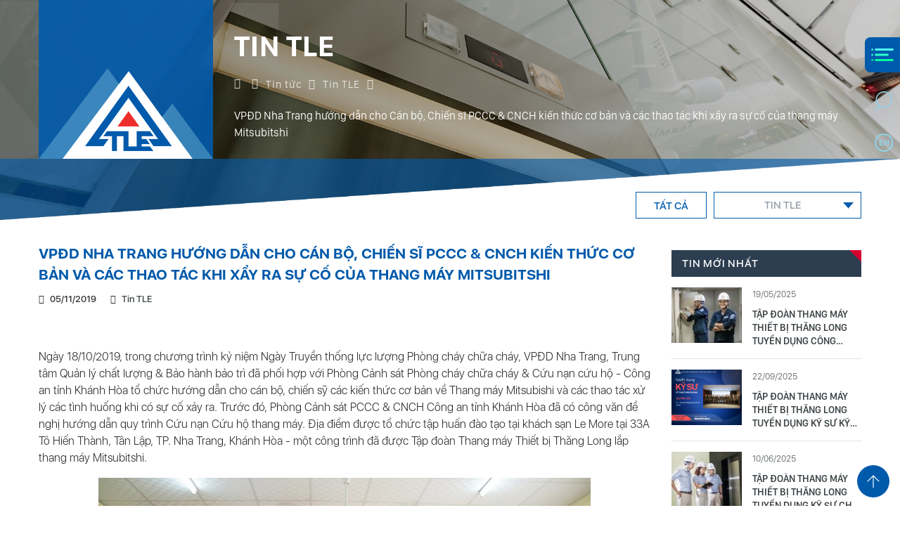

--- FILE ---
content_type: text/html; charset=UTF-8
request_url: https://tle.com.vn/tin-tuc/tin-tle/vpd-d-nha-trang-huong-dan-cho-can-bo-chien-si-pccc-cnch-kien-thuc-co-ban-va-cac-thao-tac-khi-xay-ra-su-co-cua-thang-may-mitsubitshi-d570.html
body_size: 8449
content:
<!DOCTYPE html>
<html lang="en">
<head>
    <meta charset="utf-8">
    <meta http-equiv="X-UA-Compatible" content="IE=edge">
    <meta name="viewport" content="width=device-width, initial-scale=1.0, maximum-scale=1.0, user-scalable=no"/>
            <title>VPĐD Nha Trang hướng dẫn cho Cán bộ, Chiến sĩ PCCC & CNCH kiến thức cơ bản và các thao tác khi xẩy ra sự cố của thang máy Mitsubitshi</title>
        <meta name="description"
              content=""/>
        <meta name="keywords" content=""/>
        <!--Meta Facebook Page Other-->
        <meta property="og:type" content="website"/>
        <meta property="og:title"
              content="VPĐD Nha Trang hướng dẫn cho Cán bộ, Chiến sĩ PCCC & CNCH kiến thức cơ bản và các thao tác khi xẩy ra sự cố của thang máy Mitsubitshi - TLE Group - Nhà phân phối thang máy Mitsubishi chính hãng"/>
        <meta property="og:description"
              content=""/>
        <meta property="og:image" content="https://tle.com.vn/public/media//thumb/2019/pccc/1gdgdsg-400x200.jpg"/>
        <meta property="og:url" content="https://tle.com.vn/tin-tuc/tin-tle/vpd-d-nha-trang-huong-dan-cho-can-bo-chien-si-pccc-cnch-kien-thuc-co-ban-va-cac-thao-tac-khi-xay-ra-su-co-cua-thang-may-mitsubitshi-d570.html"/>
        <!--Meta Facebook Page Other-->
        <link rel="canonical" href="https://tle.com.vn/tin-tuc/tin-tle/vpd-d-nha-trang-huong-dan-cho-can-bo-chien-si-pccc-cnch-kien-thuc-co-ban-va-cac-thao-tac-khi-xay-ra-su-co-cua-thang-may-mitsubitshi-d570.html"/>
                                                    <link href="https://tle.com.vn/public/css/../plugins/bootstrap/dist/css/bootstrap.min.css" rel="stylesheet" type="text/css" />
<link href="https://tle.com.vn/public/css/../plugins/font-awesome/css/font-awesome.min.css" rel="stylesheet" type="text/css" />
<link href="https://tle.com.vn/public/css/../plugins/themify-icons/css/themify-icons.css" rel="stylesheet" type="text/css" />
<link href="https://tle.com.vn/public/css/animate.css" rel="stylesheet" type="text/css" />
<link href="https://tle.com.vn/public/css/slick.css" rel="stylesheet" type="text/css" />
<link href="https://tle.com.vn/public/css/slick-theme.css" rel="stylesheet" type="text/css" />
<link href="https://tle.com.vn/public/css/../plugins/owl.carousel/dist/assets/owl.carousel.min.css" rel="stylesheet" type="text/css" />
<link href="https://tle.com.vn/public/css/../plugins/owl.carousel/dist/assets/owl.theme.default.min.css" rel="stylesheet" type="text/css" />
<link href="https://tle.com.vn/public/css/lightbox.css" rel="stylesheet" type="text/css" />
<link href="https://tle.com.vn/public/css/main.css" rel="stylesheet" type="text/css" />
<link href="https://tle.com.vn/public/css/custom.css" rel="stylesheet" type="text/css" />
    <link rel="icon"
          href="https://tle.com.vn/public/media//thumb/logo-32x32.png"
          sizes="32x32">
    <link rel="icon"
          href="https://tle.com.vn/public/media//thumb/logo-192x192.png"
          sizes="192x192">
    <link rel="apple-touch-icon-precomposed"
          href="https://tle.com.vn/public/media//thumb/logo-180x180.png">
    <meta name="msapplication-TileImage"
          content="https://tle.com.vn/public/media//thumb/logo-270x270.png">

    <!-- HTML5 Shim and Respond.js IE8 support of HTML5 elements and media queries -->
    <!-- WARNING: Respond.js doesn't work if you view the page via file:// -->
    <!--[if lt IE 9]>
    <script src="https://oss.maxcdn.com/html5shiv/3.7.3/html5shiv.min.js"></script>
    <script src="https://oss.maxcdn.com/respond/1.4.2/respond.min.js"></script>
    <![endif]-->

    <style>
            </style>

    <script>
        var urlCurrentMenu = window.location.href,
            urlCurrent = window.location.href,
            base_url = 'https://tle.com.vn/',
            media_url = 'https://tle.com.vn/public/media//',
            currency_code = '',
            csrf_cookie_name = '__csrf_cookie_name',
            csrf_token_name = 'ci_csrf_token',
            csrf_token_hash = '',
            url_ajax_login = 'https://tle.com.vn/agency/ajax_login',
            url_ajax_load_gallery = 'https://tle.com.vn/page/ajax_load_pagination',
            iconMaker = 'https://tle.com.vn/public/images/icon-pin.png',
            url_swicth_lang = 'https://tle.com.vn/home/switchlang',
            language = {},
            lang_cnf = {}
            ;
    </script>

  <!-- Google Tag Manager --> 
  <script>(function(w,d,s,l,i){w[l]=w[l]||[];w[l].push({'gtm.start':
        new Date().getTime(),event:'gtm.js'});var f=d.getElementsByTagName(s)[0],
      j=d.createElement(s),dl=l!='dataLayer'?'&l='+l:'';j.async=true;j.src=
      'https://www.googletagmanager.com/gtm.js?id='+i+dl;f.parentNode.insertBefore(j,f);
    })(window,document,'script','dataLayer','GTM-P5RHW48');</script>
  <!-- End Google Tag Manager -->

<script type="application/ld+json">
{
  "@context": "https://schema.org",
  "@type": "Organization",
  "name": "Tap Doan Thang May Thiet Bi Thang Long",
  "alternateName": "THANG LONG TLE GROUP",
  "url": "https://tle.com.vn",
  "logo": "https://tle.com.vn/public/images/logo-banner.png",
  "sameAs": [
    "https://www.facebook.com/Thanglongtlegroup/",
    "https://twitter.com/ThangmayTLE",
    "https://www.instagram.com/thangmaytle/",
    "https://www.youtube.com/channel/UCI-Pqsvjpl2qXi35OT4DpHg",
    "https://www.linkedin.com/in/thang-may-thiet-bi-thang-long-841648191/",
    "https://www.pinterest.com/thangmaytle819/",
    "https://soundcloud.com/user-126509466",
    "https://www.tumblr.com/blog/thangmaythanglong",
    "https://github.com/thangmaytle",
    "https://www.yellowpages.vnn.vn/lgs/742596/thang-may-thang-long-cong-ty-tnhh-thang-may---thiet-bi-thang-long.html"
  ]
}
</script>

<script type="application/ld+json">
{
  "@context": "https://schema.org",
  "@type": "LocalBusiness",
  "name": "Tap Doan Thang May Thiet Bi Thang Long",
  "image": "https://tle.com.vn/public//images/logo-banner.png",
  "@id": "https://tle.com.vn",
  "url": "https://tle.com.vn",
  "telephone": "024 39783799",
  "priceRange": "10000 - 15000$",
  "address": {
    "@type": "PostalAddress",
    "streetAddress": "So 44 - H�o Nam - Dong Da",
    "addressLocality": "HaNoi",
    "postalCode": "100000",
    "addressCountry": "VN"
  },
  "geo": {
    "@type": "GeoCoordinates",
    "latitude": 21.0231848,
    "longitude": 105.8270102
  },
  "openingHoursSpecification": {
    "@type": "OpeningHoursSpecification",
    "dayOfWeek": [
      "Monday",
      "Tuesday",
      "Wednesday",
      "Thursday",
      "Friday",
      "Saturday",
      "Sunday"
    ],
    "opens": "08:00",
    "closes": "17:30"
  },
  "sameAs": [
    "https://www.facebook.com/Thanglongtlegroup/",
    "https://twitter.com/ThangmayTLE",
    "https://www.instagram.com/thangmaytle/",
    "https://www.youtube.com/channel/UCI-Pqsvjpl2qXi35OT4DpHg",
    "https://www.linkedin.com/in/thang-may-thiet-bi-thang-long-841648191/",
    "https://www.pinterest.com/thangmaytle819/",
    "https://soundcloud.com/user-126509466",
    "https://www.tumblr.com/blog/thangmaythanglong",
    "https://github.com/thangmaytle",
    "https://www.yellowpages.vnn.vn/lgs/742596/thang-may-thang-long-cong-ty-tnhh-thang-may---thiet-bi-thang-long.html"
  ]
}
</script>

<script type="application/ld+json">
{
  "@context": "https://schema.org",
  "@type": "Article",
  "mainEntityOfPage": {
         "@type": "WebPage",
         "@id": "https://tle.com.vn/tin-tuc/tin-tle/vpd-d-nha-trang-huong-dan-cho-can-bo-chien-si-pccc-cnch-kien-thuc-co-ban-va-cac-thao-tac-khi-xay-ra-su-co-cua-thang-may-mitsubitshi-d570.html"
      },
  "headline": "VPĐD Nha Trang hướng dẫn cho Cán bộ, Chiến sĩ PCCC & CNCH kiến thức cơ bản và các thao tác khi xẩy ra sự cố của thang máy Mitsubitshi",
  "description": "",
  "image": {
    "@type": "ImageObject",
    "url": "https://tle.com.vn/public/media//thumb/2019/pccc/1gdgdsg-400x200.jpg",
    "width": 800,
    "height": 600
  },
  "author": {
    "@type": "Organization",
    "name": "Thang Long TLE Group"
  },  
  "publisher": {
    "@type": "Organization",
    "name": "Thang Long TLE Group",
    "logo": {
      "@type": "ImageObject",
      "url": "https://tle.com.vn/public/images/logo-banner.png",
      "width": 800,
      "height": 600 
    }
  },
  "datePublished": "01/01/1970",
  "dateModified": "01/01/1970"
}
</script>

</head>
<body>

<!-- Google Tag Manager (noscript) -->
<noscript><iframe src="https://www.googletagmanager.com/ns.html?id=GTM-P5RHW48"
                  height="0" width="0" style="display:none;visibility:hidden"></iframe></noscript>
<!-- End Google Tag Manager (noscript) -->
        <div id="fb-root"></div>
        <script>(function(d, s, id) {
                var js, fjs = d.getElementsByTagName(s)[0];
                if (d.getElementById(id)) return;
                js = d.createElement(s); js.id = id;
                js.src = 'https://connect.facebook.net/vi_VN/sdk.js#xfbml=1&version=v2.11&appId=706870499514176&autoLogAppEvents=1';
                fjs.parentNode.insertBefore(js, fjs);
            }(document, 'script', 'facebook-jssdk'));</script>
        <div id="fb-root"></div>
<div class="wrap">
    <!--Begin: header-->
<header class="wow fadeInRight goOut page" data-wow-duration="1.5s">
    <div class="logo">
        <a href="https://tle.com.vn/"
           title="TLE Group - Nhà phân phối thang máy Mitsubishi chính hãng">
            <img
                src="https://tle.com.vn/public/media//logo.png"
                alt="TLE Group - Nhà phân phối thang máy Mitsubishi chính hãng"></a>
    </div>
    <div class="menu-primary">
        <div class="form-search-home">
            <div class="form-group">
                <input type="text" class="form-control" placeholder="Tìm kiếm..." name="search">
                <button type="submit" class="btnSearch"><i class="fa fa-search"></i></button>
            </div>
            <a class="close-search" href="javascript:;" title=""><i class="fa fa-times"></i></a>
            <div id="thongbao"></div>

        </div>
        <ul id='' class=''><li class=""><a href="/" title="Trang chủ"><img src='https://tle.com.vn/public/media//icon-home.png' /><span>Trang chủ</span></a></li><li class=""><a href="https://tle.com.vn/gioi-thieu" title="Giới thiệu"><img src='https://tle.com.vn/public/media//icon-about.png' /><span>Giới thiệu</span></a></li><li class=""><a href="https://tle.com.vn/san-pham" title="Sản phẩm"><img src='https://tle.com.vn/public/media//icon-product.png' /><span>Sản phẩm</span></a></li><li class=""><a href="https://tle.com.vn/dich-vu-c6.html" title="Dịch vụ"><img src='https://tle.com.vn/public/media//icon-service.png' /><span>Dịch vụ</span></a></li><li class=""><a href="https://tle.com.vn/khach-hang" title="Dự án"><img src='https://tle.com.vn/public/media//icon-project.png' /><span>Dự án</span></a></li><li class=""><a href="https://tle.com.vn/gia-tri-cot-loi" title="Văn hóa TLE"><img src='https://tle.com.vn/public/media//icon-vh.png' /><span>Văn hóa TLE</span></a></li><li class=""><a href="https://tle.com.vn/tuyen-dung-c12.html" title="Tuyển dụng"><img src='https://tle.com.vn/public/media//icon-td.png' /><span>Tuyển dụng</span></a></li><li class=""><a href="https://tle.com.vn/tin-tuc-c5.html" title="Tin tức"><img src='https://tle.com.vn/public/media//icon-news.png' /><span>Tin tức</span></a></li><li class=""><a href="https://tle.com.vn/tai-lieu" title="Tài liệu"><img src='https://tle.com.vn/public/media//icon-tl.png' /><span>Tài liệu</span></a></li><li class=""><a href="https://tle.com.vn/lien-he" title="Liên hệ"><img src='https://tle.com.vn/public/media//icon-contact.png' /><span>Liên hệ</span></a></li></ul>    </div>
    <div class="button-menu"></div>
    <div class="icon-search-home">
        <img src="https://tle.com.vn/public/images/icon-search-home.png" alt="Search">
    </div>
    <div class="lang">
                <a href="https://tle.com.vn/tin-tuc/tin-tle/vpd-d-nha-trang-huong-dan-cho-can-bo-chien-si-pccc-cnch-kien-thuc-co-ban-va-cac-thao-tac-khi-xay-ra-su-co-cua-thang-may-mitsubitshi-d570.html?lang=en" data-lang-code="en">en</a>
    </div>
</header>
<!--End: header-->
<main id="main">
    <!-- Content Wrapper. Contains page content -->
        <section class="banner">
    <img src="https://tle.com.vn/public//images/banner-services.jpg" alt="VPĐD Nha Trang hướng dẫn cho Cán bộ, Chiến sĩ PCCC & CNCH kiến thức cơ bản và các thao tác khi xẩy ra sự cố của thang máy Mitsubitshi">
    <div class="content-banner">
        <div class="container">
            <a class="logo-banner" href="https://tle.com.vn/" title="">
                <img src="https://tle.com.vn/public//images/logo-banner.png" alt="TLE Group - Nhà phân phối thang máy Mitsubishi chính hãng">
            </a>
            <div class="direct">
                <div class="content-direct">
                    <h2>Tin TLE</h2>
                    <ul class="_breadcrumb"><li typeof="v:Breadcrumb"><a href="https://tle.com.vn/" title="<span>Trang chủ</span>"><span>Trang chủ</span></a> </li><li typeof="v:Breadcrumb"><a href="https://tle.com.vn/tin-tuc-c5.html" title="Tin tức">Tin tức</a> </li><li typeof="v:Breadcrumb"><a href="https://tle.com.vn/tin-tuc/tin-tle-c14.html" title="Tin TLE">Tin TLE</a> </li><li class="active" property="v:title">VPĐD Nha Trang hướng dẫn cho Cán bộ, Chiến sĩ PCCC & CNCH kiến thức cơ bản và các thao tác khi xẩy ra sự cố của thang máy Mitsubitshi</li></ul>
                </div>
            </div>
        </div>
        <img src="https://tle.com.vn/public//images/bg-top.png" alt="VPĐD Nha Trang hướng dẫn cho Cán bộ, Chiến sĩ PCCC & CNCH kiến thức cơ bản và các thao tác khi xẩy ra sự cố của thang máy Mitsubitshi">
    </div>
</section>
<section class="news news-details">
    <div class="container">
        <div class="filter-news">
          <ul class="link-news">
                        <li class="">
              <a href="https://tle.com.vn/tin-tuc-c5.html" title="Tin tức">
                Tất cả              </a>
            </li>
                            <div class="dropdown dropdown_news" style="float: left;">
                  <button class="btn btn-secondary dropdown-toggle dropdown-news" type="button" id="dropdownMenuButton"
                          data-toggle="dropdown" aria-haspopup="true" aria-expanded="false">
                    Tin TLE                  </button>
                  <div class="dropdown-menu" aria-labelledby="dropdownMenuButton">

                    <a class="dropdown-item active" href="https://tle.com.vn/tin-tuc/tin-tle-c14.html">Tin TLE</a><a class="dropdown-item " href="https://tle.com.vn/tin-tuc/tin-tle/san-pham-du-an-c34.html ">Sản phẩm & Dự án</a><a class="dropdown-item " href="https://tle.com.vn/tin-tuc/tin-tle/su-kien-noi-bo-c35.html ">Sự kiện nội bộ</a><a class="dropdown-item " href="https://tle.com.vn/tin-tuc/tin-tle/nhan-su-dao-tao-c36.html ">Nhân sự & Đào tạo</a><a class="dropdown-item " href="https://tle.com.vn/tin-tuc/tin-tle/tin-tuc-khac-c37.html ">Du lịch</a><a class="dropdown-item " href="https://tle.com.vn/tin-tuc/tin-tle/tin-the-thao-cup-thang-long-tle-2018-c41.html ">Thể thao - Bóng đá</a><a class="dropdown-item " href="https://tle.com.vn/tin-tuc/tin-tle/the-thao-tennis-c42.html ">Thể thao - Tennis</a><a class="dropdown-item " href="https://tle.com.vn/tin-tuc/tin-tle/doi-ngoai-c43.html ">Hợp tác</a><a class="dropdown-item " href="https://tle.com.vn/tin-tuc/tin-tle/tu-van-c50.html ">Tư vấn</a><a class="dropdown-item" target="_blank" rel="nofollow" href="https://apecsoft.asia/tletong/tin-tuc-c3">Tin tập đoàn</a>                  </div>
                </div>
                
          </ul>
        </div>
        <div class="content-news-details">
            <div class="row">
                <div class="col-lg-9">
                    <div class="content-primary">
                        <h1>VPĐD Nha Trang hướng dẫn cho Cán bộ, Chiến sĩ PCCC & CNCH kiến thức cơ bản và các thao tác khi xẩy ra sự cố của thang máy Mitsubitshi</h1>
                        <div class="top">
                            <div class="time">
                                <i class="fa fa-calendar"></i>
                                05/11/2019                            </div>
                            <div class="tags">
                                <i class="fa fa-tag"></i>
                                <a href="https://tle.com.vn/tin-tuc/tin-tle-c14.html" title="Tin TLE">Tin TLE</a>
                            </div>
                            <iframe
                                src="https://www.facebook.com/plugins/like.php?href=https://tle.com.vn/tin-tuc/tin-tle/vpd-d-nha-trang-huong-dan-cho-can-bo-chien-si-pccc-cnch-kien-thuc-co-ban-va-cac-thao-tac-khi-xay-ra-su-co-cua-thang-may-mitsubitshi-d570.html&width=112&layout=button&action=like&size=small&show_faces=true&share=true&height=65&appId=1863080223943997"
                                width="112" height="65" style="border:none;overflow:hidden" scrolling="no"
                                frameborder="0" allowTransparency="true"></iframe>
                        </div>
                        <div class="clearfix"></div>
                        <p>Ng&agrave;y 18/10/2019, trong chương tr&igrave;nh kỷ niệm Ng&agrave;y Truyền thống lực lượng Ph&ograve;ng ch&aacute;y chữa ch&aacute;y, VPĐD Nha Trang, Trung t&acirc;m Quản l&yacute; chất lượng &amp; Bảo h&agrave;nh bảo tr&igrave; đ&atilde; phối hợp với Ph&ograve;ng Cảnh s&aacute;t Ph&ograve;ng ch&aacute;y chữa ch&aacute;y &amp; Cứu nạn cứu hộ - C&ocirc;ng an tỉnh Kh&aacute;nh H&ograve;a tổ chức hướng dẫn cho c&aacute;n bộ, chiến sỹ c&aacute;c kiến thức cơ bản về Thang m&aacute;y Mitsubishi v&agrave; c&aacute;c thao t&aacute;c xử l&yacute; c&aacute;c t&igrave;nh huống khi c&oacute; sự cố xảy ra. Trước đ&oacute;, Ph&ograve;ng Cảnh s&aacute;t PCCC &amp; CNCH C&ocirc;ng an tỉnh Kh&aacute;nh H&ograve;a đ&atilde; c&oacute; c&ocirc;ng văn đề nghị hướng dẫn quy tr&igrave;nh Cứu nạn Cứu hộ thang m&aacute;y. Địa điểm được tổ chức tập huấn đ&agrave;o tạo tại kh&aacute;ch sạn Le More tại 33A T&ocirc; Hiến Th&agrave;nh, T&acirc;n Lập, TP. Nha Trang, Kh&aacute;nh H&ograve;a - một c&ocirc;ng tr&igrave;nh đ&atilde; được Tập đo&agrave;n Thang m&aacute;y Thiết bị Thăng Long lắp thang m&aacute;y Mitsubitshi.</p>
<p style="text-align: center;"><img src="/public/media/2019/pccc/dggdgdg.jpg" width="700" height="463" alt="" /></p>
<p style="text-align: center;"><img src="/public/media/2019/pccc/000000.jpg" width="700" height="463" alt="" /></p>
<p></p>
<p style="text-align: center;"><img src="/public/media/2019/pccc/73244676_2426621797449994_4585534727066222592_n.jpg" width="700" height="463" alt="" /></p>
<p style="text-align: center;"><img src="/public/media/2019/pccc/moi2.jpg" width="700" height="525" alt="" /></p>
<p style="text-align: center;"><img src="/public/media/2019/pccc/moi1.jpg" width="700" height="463" alt="" /></p>
<p>Ph&aacute;t biểu v&agrave; chia sẻ tại hội nghị, L&atilde;nh đạo Ph&ograve;ng Cảnh s&aacute;t PCCC&amp;CNCH ghi nhận quy m&ocirc; v&agrave; sự ph&aacute;t triển&nbsp; của TLE tr&ecirc;n thị trường thang m&aacute;y tr&ecirc;n địa b&agrave;n, qua đ&oacute; b&agrave;y tỏ lời c&aacute;m ơn tới Ban L&atilde;nh đạo Tập đo&agrave;n đ&atilde; tạo điều kiện hỗ trợ tổ chức buổi tập huấn cũng như cung cấp c&aacute;c th&ocirc;ng tin hữu &iacute;ch trong việc cứu hộ cứu nạn thang m&aacute;y.</p>
<p>Đến tham dự buổi tập huấn c&oacute; L&atilde;nh đạo Ph&ograve;ng Cảnh s&aacute;t PCCC&amp;CNCH v&agrave; hơn 40 đội trưởng &amp; c&aacute;n bộ chiến sỹ thuộc c&aacute;c Đội Cảnh s&aacute;t PCCC&amp;CNCH tr&ecirc;n to&agrave;n tỉnh Kh&aacute;nh H&ograve;a.</p>
<p style="text-align: center;"><img src="/public/media/2019/pccc/moi4.jpg" width="700" height="525" alt="" /></p>
<p style="text-align: center;"><img src="/public/media/2019/pccc/eqqqqq111.jpg" width="700" height="525" alt="" /></p>
<p style="text-align: center;"><img src="/public/media/2019/pccc/1111122222.jpg" width="525" height="700" alt="" /></p>
<p style="text-align: center;"><img src="/public/media/2019/pccc/1111111.jpg" width="525" height="700" alt="" /></p>
<p style="text-align: center;"><img src="/public/media/2019/pccc/moi3.jpg" width="700" height="525" alt="" /></p>
<p>Về ph&iacute;a Chủ đầu tư - Kh&aacute;ch sạn Le More &ndash; địa điểm tổ chức diễn tập thực tế cũng đ&aacute;nh gi&aacute; rất cao về quy m&ocirc; v&agrave; t&iacute;nh thiết thực của chương tr&igrave;nh tập huấn, cũng như b&agrave;y tỏ mong muốn tiếp tục hỗ trợ giới thiệu kh&aacute;ch h&agrave;ng v&agrave; lựa chọn thang m&aacute;y Mitsubishi do TLE cung cấp cho c&aacute;c dự &aacute;n tiếp theo.&nbsp;</p>
<p style="text-align: center;"><img src="/public/media/2019/pccc/1gdgdsg.jpg" width="444" height="415" alt="" /></p>                        <iframe
                            src="https://www.facebook.com/plugins/like.php?href=https://tle.com.vn/tin-tuc/tin-tle/vpd-d-nha-trang-huong-dan-cho-can-bo-chien-si-pccc-cnch-kien-thuc-co-ban-va-cac-thao-tac-khi-xay-ra-su-co-cua-thang-may-mitsubitshi-d570.html&width=112&layout=button&action=like&size=small&show_faces=true&share=true&height=65&appId=1863080223943997"
                            width="112" height="65" style="border:none;overflow:hidden" scrolling="no" frameborder="0"
                            allowTransparency="true"></iframe>
                        <div class="fb-comments" data-href="https://tle.com.vn/tin-tuc/tin-tle/vpd-d-nha-trang-huong-dan-cho-can-bo-chien-si-pccc-cnch-kien-thuc-co-ban-va-cac-thao-tac-khi-xay-ra-su-co-cua-thang-may-mitsubitshi-d570.html" data-width="100%" data-numposts="5"></div>
                    </div>
                </div>
                <div class="col-lg-3">
                    <div class="sidebarNews">
                        <div class="block-related">
                            <h2>tin mới nhất</h2>
                                                            <div class="item">
                                    <a href="https://tle.com.vn/tin-tuc/tap-doan-thang-may-thiet-bi-thang-long-tuyen-dung-cong-nhan-thi-cong-lap-dat-tai-ha-noi-30-nam-va-tphcm-15-nam-d856.html" title="Tập đoàn thang máy Thiết bị Thăng Long tuyển dụng công nhân Thi công lắp đặt 20 nam (Hà Nội, Đà Nẵng, TP.HCM)">
                                        <img src="https://tle.com.vn/public/media//thumb/66785466_2235796519851737_8066740659756728320_o-120x94.jpg" alt="Tập đoàn thang máy Thiết bị Thăng Long tuyển dụng công nhân Thi công lắp đặt 20 nam (Hà Nội, Đà Nẵng, TP.HCM)">
                                    </a>
                                    <div class="content">
                                        <div class="time">19/05/2025</div>
                                        <h3><a href="https://tle.com.vn/tin-tuc/tap-doan-thang-may-thiet-bi-thang-long-tuyen-dung-cong-nhan-thi-cong-lap-dat-tai-ha-noi-30-nam-va-tphcm-15-nam-d856.html" title="">Tập đoàn thang máy Thiết bị Thăng Long tuyển dụng công nhân Thi công lắp đặt 20 nam (Hà Nội, Đà Nẵng, TP.HCM)</a></h3>
                                    </div>
                                </div>
                                                                <div class="item">
                                    <a href="https://tle.com.vn/tin-tuc/tap-doan-thang-may-thiet-bi-thang-long-tuyen-dung-ky-su-ky-thuat-kinh-doanh-tai-ha-noi-02-nam-d862.html" title="Tập đoàn Thang máy Thiết bị Thăng Long tuyển dụng Kỹ sư Kỹ thuật kinh doanh tại Hà Nội (02 Nam/Nữ)">
                                        <img src="https://tle.com.vn/public/media//thumb/2025/tuyển_dụng-120x94.png" alt="Tập đoàn Thang máy Thiết bị Thăng Long tuyển dụng Kỹ sư Kỹ thuật kinh doanh tại Hà Nội (02 Nam/Nữ)">
                                    </a>
                                    <div class="content">
                                        <div class="time">22/09/2025</div>
                                        <h3><a href="https://tle.com.vn/tin-tuc/tap-doan-thang-may-thiet-bi-thang-long-tuyen-dung-ky-su-ky-thuat-kinh-doanh-tai-ha-noi-02-nam-d862.html" title="">Tập đoàn Thang máy Thiết bị Thăng Long tuyển dụng Kỹ sư Kỹ thuật kinh doanh tại Hà Nội (02 Nam/Nữ)</a></h3>
                                    </div>
                                </div>
                                                                <div class="item">
                                    <a href="https://tle.com.vn/tin-tuc/tap-doan-thang-may-thiet-bi-thang-long-tuyen-dung-ky-su-chi-huy-cong-trinh-tai-da-nang-02-nam-d861.html" title="TẬP ĐOÀN THANG MÁY THIẾT BỊ THĂNG LONG TUYỂN DỤNG KỸ SƯ CHỈ HUY CÔNG TRÌNH TẠI ĐÀ NẴNG (02 NAM)">
                                        <img src="https://tle.com.vn/public/media//thumb/2021/_dsc0840-120x94.jpg" alt="TẬP ĐOÀN THANG MÁY THIẾT BỊ THĂNG LONG TUYỂN DỤNG KỸ SƯ CHỈ HUY CÔNG TRÌNH TẠI ĐÀ NẴNG (02 NAM)">
                                    </a>
                                    <div class="content">
                                        <div class="time">10/06/2025</div>
                                        <h3><a href="https://tle.com.vn/tin-tuc/tap-doan-thang-may-thiet-bi-thang-long-tuyen-dung-ky-su-chi-huy-cong-trinh-tai-da-nang-02-nam-d861.html" title="">TẬP ĐOÀN THANG MÁY THIẾT BỊ THĂNG LONG TUYỂN DỤNG KỸ SƯ CHỈ HUY CÔNG TRÌNH TẠI ĐÀ NẴNG (02 NAM)</a></h3>
                                    </div>
                                </div>
                                                                <div class="item">
                                    <a href="https://tle.com.vn/tin-tuc/tap-doan-thang-may-thiet-bi-thang-long-tuyen-dung-cong-nhan-thi-cong-lap-dat-tai-da-nang-6-nam-d860.html" title="Tập đoàn Thang máy Thiết bị Thăng Long tuyển dụng Công nhân thi công lắp đặt tại Đà Nẵng (6 nam)">
                                        <img src="https://tle.com.vn/public/media//thumb/2019_|_seo/vip_3704-120x94.jpg" alt="Tập đoàn Thang máy Thiết bị Thăng Long tuyển dụng Công nhân thi công lắp đặt tại Đà Nẵng (6 nam)">
                                    </a>
                                    <div class="content">
                                        <div class="time">10/06/2025</div>
                                        <h3><a href="https://tle.com.vn/tin-tuc/tap-doan-thang-may-thiet-bi-thang-long-tuyen-dung-cong-nhan-thi-cong-lap-dat-tai-da-nang-6-nam-d860.html" title="">Tập đoàn Thang máy Thiết bị Thăng Long tuyển dụng Công nhân thi công lắp đặt tại Đà Nẵng (6 nam)</a></h3>
                                    </div>
                                </div>
                                                                <div class="item">
                                    <a href="https://tle.com.vn/tin-tuc/cong-ty-co-phan-kien-truc-thang-long-ha-noi-can-tuyen-10-tho-son-pu-va-10-tho-moc-chinh-d859.html" title="CÔNG TY CỔ PHẦN KIẾN TRÚC THĂNG LONG HÀ NỘI CẦN TUYỂN 10 THỢ SƠN PU và 10 THỢ MỘC CHÍNH">
                                        <img src="https://tle.com.vn/public/media//thumb/2025/tla1-120x94.jpg" alt="CÔNG TY CỔ PHẦN KIẾN TRÚC THĂNG LONG HÀ NỘI CẦN TUYỂN 10 THỢ SƠN PU và 10 THỢ MỘC CHÍNH">
                                    </a>
                                    <div class="content">
                                        <div class="time">23/05/2025</div>
                                        <h3><a href="https://tle.com.vn/tin-tuc/cong-ty-co-phan-kien-truc-thang-long-ha-noi-can-tuyen-10-tho-son-pu-va-10-tho-moc-chinh-d859.html" title="">CÔNG TY CỔ PHẦN KIẾN TRÚC THĂNG LONG HÀ NỘI CẦN TUYỂN 10 THỢ SƠN PU và 10 THỢ MỘC CHÍNH</a></h3>
                                    </div>
                                </div>
                                
                        </div>
                        <div class="block-related">
                            <h2>tin liên quan</h2>
                                                            <div class="item">
                                    <a href="https://tle.com.vn/tin-tuc/be-mac-tle-may-cup-2025-he-thong-ky-thuat-cong-trinh-va-thi-cong-2-xuat-sac-len-ngoi-vo-dich-d858.html" title="TLE MAY CUP 2025 KHÉP LẠI ĐẦY CẢM XÚC: HỆ THỐNG KỸ THUẬT CÔNG TRÌNH VÀ THI CÔNG 2 XUẤT SẮC LÊN NGÔI VÔ ĐỊCH!">
                                        <img src="https://tle.com.vn/public/media//thumb/2025/khai_mac_tle_may_cup/abc_9997-120x94.jpg" alt="TLE MAY CUP 2025 KHÉP LẠI ĐẦY CẢM XÚC: HỆ THỐNG KỸ THUẬT CÔNG TRÌNH VÀ THI CÔNG 2 XUẤT SẮC LÊN NGÔI VÔ ĐỊCH!">
                                    </a>
                                    <div class="content">
                                        <div class="time">20/05/2025</div>
                                        <h3><a href="https://tle.com.vn/tin-tuc/be-mac-tle-may-cup-2025-he-thong-ky-thuat-cong-trinh-va-thi-cong-2-xuat-sac-len-ngoi-vo-dich-d858.html" title="">TLE MAY CUP 2025 KHÉP LẠI ĐẦY CẢM XÚC: HỆ THỐNG KỸ THUẬT CÔNG TRÌNH VÀ THI CÔNG 2 XUẤT SẮC LÊN NGÔI VÔ ĐỊCH!</a></h3>
                                    </div>
                                </div>
                                                                <div class="item">
                                    <a href="https://tle.com.vn/tin-tuc/khai-mac-giai-bong-da-tle-may-cup-2025-chao-mung-24-nam-thanh-lap-tap-doan-d857.html" title="KHAI MẠC GIẢI BÓNG ĐÁ TLE MAY CUP 2025: CHÀO MỪNG 24 NĂM THÀNH LẬP TẬP ĐOÀN">
                                        <img src="https://tle.com.vn/public/media//thumb/2025/khai_mac_tle_may_cup/ncm08122-120x94.jpg" alt="KHAI MẠC GIẢI BÓNG ĐÁ TLE MAY CUP 2025: CHÀO MỪNG 24 NĂM THÀNH LẬP TẬP ĐOÀN">
                                    </a>
                                    <div class="content">
                                        <div class="time">20/05/2025</div>
                                        <h3><a href="https://tle.com.vn/tin-tuc/khai-mac-giai-bong-da-tle-may-cup-2025-chao-mung-24-nam-thanh-lap-tap-doan-d857.html" title="">KHAI MẠC GIẢI BÓNG ĐÁ TLE MAY CUP 2025: CHÀO MỪNG 24 NĂM THÀNH LẬP TẬP ĐOÀN</a></h3>
                                    </div>
                                </div>
                                                                <div class="item">
                                    <a href="https://tle.com.vn/tin-tuc/tin-tle/be-mac-giai-bong-da-thang-long-tle-cup-2024-hanh-trinh-chinh-phuc-va-niem-tu-hao-chien-thang-d853.html" title="Bế mạc Giải Bóng Đá Thăng Long TLE Cup 2024: Hành trình chinh phục và niềm tự hào chiến thắng">
                                        <img src="https://tle.com.vn/public/media//thumb/2024/be_mac/467317293_863266309295248_9051294936799739842_n-120x94.jpg" alt="Bế mạc Giải Bóng Đá Thăng Long TLE Cup 2024: Hành trình chinh phục và niềm tự hào chiến thắng">
                                    </a>
                                    <div class="content">
                                        <div class="time">19/11/2024</div>
                                        <h3><a href="https://tle.com.vn/tin-tuc/tin-tle/be-mac-giai-bong-da-thang-long-tle-cup-2024-hanh-trinh-chinh-phuc-va-niem-tu-hao-chien-thang-d853.html" title="">Bế mạc Giải Bóng Đá Thăng Long TLE Cup 2024: Hành trình chinh phục và niềm tự hào chiến thắng</a></h3>
                                    </div>
                                </div>
                                                                <div class="item">
                                    <a href="https://tle.com.vn/tin-tuc/tin-tle/tla-dang-quang-ngoan-muc-ban-thang-vang-cua-the-hung-dua-tan-binh-len-ngoi-vo-dich-d852.html" title="TLA ĐĂNG QUANG NGOẠN MỤC: BÀN THẮNG VÀNG CỦA THẾ HÙNG ĐƯA TÂN BINH LÊN NGÔI VÔ ĐỊCH">
                                        <img src="https://tle.com.vn/public/media//thumb/2024/be_mac/467333353_863266562628556_8751585526627744249_n-120x94.jpg" alt="TLA ĐĂNG QUANG NGOẠN MỤC: BÀN THẮNG VÀNG CỦA THẾ HÙNG ĐƯA TÂN BINH LÊN NGÔI VÔ ĐỊCH">
                                    </a>
                                    <div class="content">
                                        <div class="time">19/11/2024</div>
                                        <h3><a href="https://tle.com.vn/tin-tuc/tin-tle/tla-dang-quang-ngoan-muc-ban-thang-vang-cua-the-hung-dua-tan-binh-len-ngoi-vo-dich-d852.html" title="">TLA ĐĂNG QUANG NGOẠN MỤC: BÀN THẮNG VÀNG CỦA THẾ HÙNG ĐƯA TÂN BINH LÊN NGÔI VÔ ĐỊCH</a></h3>
                                    </div>
                                </div>
                                                                <div class="item">
                                    <a href="https://tle.com.vn/tin-tuc/tin-tle/tla-viet-nen-ky-tich-ha-duong-kim-vo-dich-tt-thi-cong-2-de-tien-vao-chung-ket-d851.html" title="TLA Viết Nên Kỳ Tích: Hạ Đương Kim Vô Địch TT Thi Công 2 Để Tiến Vào Chung Kết">
                                        <img src="https://tle.com.vn/public/media//thumb/2024/ban_ket_2/lee_3275-120x94.jpg" alt="TLA Viết Nên Kỳ Tích: Hạ Đương Kim Vô Địch TT Thi Công 2 Để Tiến Vào Chung Kết">
                                    </a>
                                    <div class="content">
                                        <div class="time">17/11/2024</div>
                                        <h3><a href="https://tle.com.vn/tin-tuc/tin-tle/tla-viet-nen-ky-tich-ha-duong-kim-vo-dich-tt-thi-cong-2-de-tien-vao-chung-ket-d851.html" title="">TLA Viết Nên Kỳ Tích: Hạ Đương Kim Vô Địch TT Thi Công 2 Để Tiến Vào Chung Kết</a></h3>
                                    </div>
                                </div>
                                                        </div>
                    </div>
                </div>
            </div>
        </div>
    </div>
</section>
            <!-- /.content-wrapper -->
    </main>
<footer>
		<div class="top-ft wow fadeInUp">
		<div class="container2">
			<div class="row1">
				<div class="col-md-3 row-ft3">
					<div class="logo-ft"><a href="https://tle.com.vn/"
											title="TLE Group - Nhà phân phối thang máy Mitsubishi chính hãng"><img
								src="https://tle.com.vn/public/media//logo.png"
								alt="TLE Group - Nhà phân phối thang máy Mitsubishi chính hãng"></a>
					</div>
					<div class="item">
						<p style="font-size: 16px; margin-bottom: 8px; font-weight: bold; text-transform: uppercase;">Trụ sở chính</p>
						<p>
							<i class="fa fa-map-marker"></i>Số 44, Hào Nam, Phường Ô Chợ Dừa, Hà Nội						</p>
						<p><i class="fa fa-phone"></i><a
								href="tel:024 3978 3978"
								title="">024 3978 3978</a>
						</p>
						<p><i class="fa fa-fax"></i><a href="tel:024 3978 3800"
													   title=""> 024 3978 3800</a>
						</p>
						<p><i class="fa fa-envelope"></i><a href="mailTo:thanglongelevator@tle.com.vn"
															title=""> thanglongelevator@tle.com.vn</a>
						</p>
					</div>
				</div>
				<div class="col-md-2">
					<!--                <div class="col-md-2 hidden-xs-down">-->
					<div class="item">
						<p style="font-size: 16px; margin-bottom: 8px; font-weight: bold; text-transform: uppercase;">giới thiệu</p>
						<ul id='' class=''><li class=""><a href="http://tle.com.vn/gioi-thieu-cong-ty" title="Giới thiệu công ty"><span>Giới thiệu công ty</span></a></li><li class=""><a href="lich-su-phat-trien" title="Lịch sử phát triển"><span>Lịch sử phát triển</span></a></li><li class=""><a href="tam-nhin-muc-tieu" title="Tầm nhìn & mục tiêu"><span>Tầm nhìn & mục tiêu</span></a></li><li class=""><a href="thong-diep-tu-chu-tich" title="Thông điệp từ chủ tịch"><span>Thông điệp từ chủ tịch</span></a></li><li class=""><a href="co-cau-to-chuc" title="Cơ cấu tổ chức"><span>Cơ cấu tổ chức</span></a></li><li class=""><a href="doi-tac" title="Đối tác"><span>Đối tác</span></a></li><li class=""><a href="khach-hang-cua-tle" title="Khách hàng của TLE"><span>Khách hàng của TLE</span></a></li><li class=""><a href="nhan-su-dao-tao" title="Nhân sự & Đào tạo"><span>Nhân sự & Đào tạo</span></a></li><li class=""><a href="he-thong-quan-ly-chat-luong" title="Hệ thống quản lý chất lượng"><span>Hệ thống quản lý chất lượng</span></a></li><li class=""><a href="https://tle.com.vn/tin-tuc-c5.html" title="Tin tức"><span>Tin tức</span></a></li></ul>					</div>
				</div>
				<div class="col-md-2">
					<!--                <div class="col-md-2 hidden-xs-down">-->
					<div class="item">
						<p style="font-size: 16px; margin-bottom: 8px; font-weight: bold; text-transform: uppercase;">Sản phẩm</p>
						<ul id='' class=''><li class=""><a href="https://tle.com.vn/thang-may-cp64" title="Thang máy"><span>Thang máy</span></a><ul class=''><li class=""><a href="https://tle.com.vn/thang-may/thang-may-gia-dinh-cp67" title="Thang máy gia đình"><span>Thang máy gia đình</span></a></li><li class=""><a href="https://tle.com.vn/thang-may/thang-may-benh-vien-cp86" title="Thang máy bệnh viện"><span>Thang máy bệnh viện</span></a></li><li class=""><a href="https://tle.com.vn/thang-may/thang-may-tai-hang-cp65" title="Thang máy tải hàng"><span>Thang máy tải hàng</span></a></li><li class=""><a href="https://tle.com.vn/thang-may/thang-may-khong-phong-may-cp87" title="Thang máy không phòng máy"><span>Thang máy không phòng máy</span></a></li><li class=""><a href="https://tle.com.vn/thang-may/thang-may-co-phong-may-cp88" title="Thang máy có phòng máy"><span>Thang máy có phòng máy</span></a></li><li class=""><a href="https://tle.com.vn/thang-may/thang-may-tai-thuc-pham-cp89" title="Thang máy tải thực phẩm"><span>Thang máy tải thực phẩm</span></a></li><li class=""><a href="https://tle.com.vn/thang-may/thang-may-quan-sat-cp90" title="Thang máy quan sát"><span>Thang máy quan sát</span></a></li></ul></li><li class=""><a href="https://tle.com.vn/thang-cuon-cp57" title="Thang cuốn"><span>Thang cuốn</span></a></li><li class=""><a href="https://tle.com.vn/bang-chuyen-cp91" title="Băng chuyền"><span>Băng chuyền</span></a></li><li class=""><a href="https://tle.com.vn/dieu-hoa-khong-khi-c117.html" title="Điều hòa không khí"><span>Điều hòa không khí</span></a></li><li class=""><a href="http://tlahome.vn/" title="Tư vấn thiết kế nội thất"><span>Tư vấn thiết kế nội thất</span></a></li><li class=""><a href="http://thanhthangthanglong.com/" title="Đồ gỗ nội thất"><span>Đồ gỗ nội thất</span></a></li></ul>					</div>

				</div>
				<div class="col-md-2">
					<!--                <div class="col-md-2 hidden-xs-down">-->
					<div class="item">
						<p style="font-size: 16px; margin-bottom: 8px; font-weight: bold; text-transform: uppercase;">Dự án</p>
						<ul id='' class=''><li class=""><a href="https://tle.com.vn/toa-nha-hon-hop-cl16.html" title="Tòa nhà hỗn hợp"><span>Tòa nhà hỗn hợp</span></a></li><li class=""><a href="https://tle.com.vn/toa-nha-van-phong-cl17.html" title="Tòa nhà văn phòng"><span>Tòa nhà văn phòng</span></a></li><li class=""><a href="https://tle.com.vn/khach-san-cl18.html" title="Khách sạn"><span>Khách sạn</span></a></li><li class=""><a href="https://tle.com.vn/chung-cu-nha-o-gia-dinh-cl19.html" title="Chung cư, nhà ở gia đình"><span>Chung cư, nhà ở gia đình</span></a></li><li class=""><a href="https://tle.com.vn/benh-vien-cl20.html" title="Bệnh viện"><span>Bệnh viện</span></a></li><li class=""><a href="https://tle.com.vn/nha-may-cl21.html" title="Nhà máy"><span>Nhà máy</span></a></li><li class=""><a href="https://tle.com.vn/truong-hoc-cl22.html" title="Trường học"><span>Trường học</span></a></li></ul>					</div>
				</div>
				<div class="col-md-1 row-ft1">
					<!--                <div class="col-md-1 row-ft1 hidden-xs-down">-->
					<div class="item">
						<p style="font-size: 16px; margin-bottom: 8px; font-weight: bold; text-transform: uppercase;">dịch vụ</p>
						<ul id='' class=''><li class=""><a href="https://tle.com.vn/thi-cong-lap-dat-d1.html" title="Thi công lắp đặt"><span>Thi công lắp đặt</span></a></li><li class=""><a href="https://tle.com.vn/tu-van-ky-thuat-d2.html" title="Tư vấn kỹ thuật"><span>Tư vấn kỹ thuật</span></a></li><li class=""><a href="https://tle.com.vn/dich-vu/bao-duong-thang-may-d3.html" title="Bảo hành bảo dưỡng"><span>Bảo hành bảo dưỡng</span></a></li></ul>					</div>
					<div class="fanpage-fb">
						<div class="fb-page" data-href="https://www.facebook.com/thanglongtlegroup" data-tabs=""
							 data-width="300" data-height="auto" data-small-header="false"
							 data-adapt-container-width="true" data-hide-cover="false" data-show-facepile="false">
							<blockquote cite="https://www.facebook.com/Thanglongtlegroup/"
										class="fb-xfbml-parse-ignore"><a
									href="https://www.facebook.com/Thanglongtlegroup/">THANG LONG TLE GROUP</a>
							</blockquote>
						</div>
					</div>
				</div>
				<div class="col-md-2">
					<a class="chungnhan" href="https://tle.com.vn/" title=""><img
							src="https://tle.com.vn/public/images/img-ft.png"
							alt="TLE Group - Nhà phân phối thang máy Mitsubishi chính hãng"></a>
				</div>
			</div>
		</div>

	</div>
	<div class="bottom-ft wow fadeInUp">
		<div class="container container2">
			<div class="copy-right">
				<p>Copyright@2013 TLE. All right reserved. <span>Designed by <a href="http://apecsoft.asia/" title=""
																				target="__blank">Apecsoft</a></span></p>
			</div>
			<div class="social">
				<a href="https://www.facebook.com/thanglongtlegroup" title="" target="_blank"><i
						class="fa fa-facebook-square" aria-hidden="true"></i></a>
				<a href="https://twitter.com/" title="" target="_blank"><i
						class="fa fa-twitter" aria-hidden="true"></i></a>
				<a href="https://plus.google.com/" title="" target="_blank"><i
						class="fa fa-google-plus" aria-hidden="true"></i></a>
				<a href="https://linkedin.com/" title="" target="_blank"><i
						class="fa fa-linkedin-square" aria-hidden="true"></i></a>
			</div>
		</div>
	</div>
</footer>
</div>
<!-- ./wrapper -->
<!-- The Modal -->

<script type="text/javascript" src="https://tle.com.vn/public/js/../plugins/jquery/dist/jquery.min.js"></script>
<script type="text/javascript" src="https://tle.com.vn/public/js/../plugins/tether/dist/js/tether.min.js"></script>
<script type="text/javascript" src="https://tle.com.vn/public/js/../plugins/bootstrap/dist/js/bootstrap.min.js"></script>
<script type="text/javascript" src="https://tle.com.vn/public/js/wow.min.js"></script>
<script type="text/javascript" src="https://tle.com.vn/public/js/../plugins/owl.carousel/dist/owl.carousel.min.js"></script>
<script type="text/javascript" src="https://tle.com.vn/public/js/slide.js"></script>
<script type="text/javascript" src="https://tle.com.vn/public/js/slick.min.js"></script>
<script type="text/javascript" src="https://tle.com.vn/public/js/froogaloop2.min.js"></script>
<script type="text/javascript" src="https://tle.com.vn/public/js/html5lightbox.js"></script>
<script type="text/javascript" src="https://tle.com.vn/public/js/jquery.lightbox.js"></script>
<script type="text/javascript" src="https://tle.com.vn/public/js/common.js"></script>
<script !src="">
    </script>
<div class="back-to-top" style="display: block;"><a href="javascript:;"><i class="ti-arrow-up"></i></a></div>
</body>
</html>


--- FILE ---
content_type: text/html; charset=UTF-8
request_url: https://tle.com.vn/lang/load/frontend
body_size: 2923
content:
language['text_home'] = 'Trang chủ';language['text_dash'] = 'Bảng điều khiển';language['text_user'] = 'Thành viên';language['text_user_logged'] = 'Đăng nhập thiết bị gần đây';language['text_group'] = 'Nhóm thành viên';language['text_profile'] = 'Hồ sơ';language['text_setting'] = 'Cài đặt';language['text_category'] = 'Danh mục';language['text_newsletter'] = 'Danh sách email';language['text_media_manager'] = 'Quản lý media';language['text_post'] = 'Bài viết';language['text_partner'] = 'Đối tác';language['text_showroom'] = 'Showroom';language['text_more_info'] = 'Xem chi tiết';language['text_id'] = 'ID';language['text_title'] = 'Tên';language['text_description'] = 'Mô tả';language['text_content'] = 'Mô tả';language['text_meta_title'] = 'Thẻ meta title';language['text_meta_description'] = 'Thẻ meta description';language['text_keyword'] = 'Từ khóa';language['text_username'] = 'Username';language['text_lastname'] = 'Họ';language['text_firstname'] = 'Tên';language['text_fullname'] = 'Họ và tên *';language['text_sort'] = 'Sắp xếp';language['text_price'] = 'Giá';language['text_banner_position'] = 'Vị trí banner';language['text_thumbnail'] = 'Ảnh banner';language['text_permission'] = 'Phân quyền';language['text_email'] = 'Email';language['text_status'] = 'Trạng thái';language['text_featured'] = 'Nổi bật';language['text_created_time'] = 'Ngày tạo';language['text_updated_time'] = 'Ngày cập nhật';language['text_action'] = 'Hành động';language['text_view'] = 'Xem';language['text_add'] = 'Thêm';language['text_edit'] = 'Sửa';language['text_delete'] = 'Xóa';language['text_import'] = 'Import';language['text_export'] = 'Export';language['tab_language'] = 'Ngôn ngữ';language['btn_add'] = 'Thêm';language['btn_update'] = 'Cập nhật';language['btn_edit'] = 'Sửa';language['btn_remove'] = 'Xóa';language['btn_copy'] = 'Nhân bản';language['btn_reload'] = 'Tải lại';language['btn_save'] = 'Lưu';language['btn_saving'] = 'Đang lưu';language['btn_cancel'] = 'Hủy';language['btn_profile'] = 'Hồ sơ';language['btn_logout'] = 'Thoát';language['btn_yes'] = 'Đồng ý';language['btn_no'] = 'Không';language['btn_export_excel'] = 'Xuất Excel';language['btn_select_items'] = 'Chọn';language['btn_select_image'] = 'Chọn ảnh';language['btn_select_document'] = 'Chọn tài liệu';language['btn_select_video'] = 'Chọn video';language['btn_upload'] = 'Tải lên';language['btn_creat_folder'] = 'Tạo thư mục';language['btn_rename'] = 'Đổi tên';language['text_status_0'] = 'Hủy';language['text_status_1'] = 'Hiển thị';language['text_status_2'] = 'Nháp';language['text_status_or_1'] = 'Chờ xác nhận';language['text_status_or_2'] = 'Chờ giao hàng';language['text_status_or_3'] = 'Đang giao hàng';language['text_status_or_4'] = 'Đơn hàng hoàn thành';language['text_status_or_0'] = 'Hủy đơn hàng';language['text_status_pay_0'] = 'Chưa thanh toán';language['text_status_pay_1'] = 'Đã thanh toán';language['payment_0'] = 'COD';language['payment_1'] = 'Chuyển khoản';language['payment_2'] = 'Thẻ ATM/VISA/MASTER';language['mess_alert_title'] = 'Thông báo';language['mess_alert_waiting'] = 'Hệ thống đang xử lý vui lòng chờ';language['mess_confirm_delete'] = 'Bạn có chắc chắng muốn xóa không!';language['mess_confirm_copy'] = 'Bạn có muốn thực hiện nhân bản không!';language['mess_add_success'] = 'Thêm thành công';language['mess_edit_success'] = 'Sửa thành công';language['mess_delete_success'] = 'Xóa thành công';language['mess_update_success'] = 'Cập nhật thành công';language['mess_update_unsuccess'] = 'Cập nhật không thành công';language['mess_add_unsuccess'] = 'Thêm mới không thành công';language['mess_delete_unsuccess'] = 'Xóa không thành công';language['mess_validation'] = 'Vui lòng kiểm tra lại thông tin !';language['error_add'] = 'Không thể thêm';language['error_edit'] = 'Không thể sửa';language['error_remove'] = 'Không thể xóa';language['error_username'] = 'Tài khoản chưa nhập hoặc không năm trong khoảng 6-15 ký tự';language['error_first_name'] = 'Tên chưa nhập hoặc không năm trong khoảng 3-15 ký tự';language['error_last_name'] = 'Họ chưa nhập hoặc không năm trong khoảng 3-15 ký tự';language['error_email'] = 'Email chưa nhập hoặc email của bạn không đúng';language['error_password'] = 'Mật khẩu chưa nhập hoặc không năm trong khoảng 8-20 ký tự';language['error_repassword'] = 'Nhập lại mật khẩu chưa nhập hoặc không năm trong khoảng 8-20 ký tự';language['error_company'] = 'Công ty chưa nhập phải năm trong khoảng 3-30 ký tự';language['error_phone'] = 'Số điện thoại chưa nhập của bạn không đúng hoặc không năm trong khoảng 6-20 ký tự';language['error_try_again'] = 'Có lỗi xảy ra vui lòng thử lại';language['error_name'] = 'Tên chưa nhập hoặc không năm trong khoảng 3-15 ký tự';language['error_order'] = 'Sắp xếp phải là số từ 0-n';language['error_choose_delete'] = 'Bạn chưa chọn đối tượng cần xóa';language['error_choose_copy'] = 'Bạn chưa chọn đối tượng cần nhân bản';language['error_title'] = 'tên';language['error_tel'] = 'số điện thoại';language['error_address'] = 'địa chỉ';language['error_location'] = 'định vị google maps';language['error_city_id'] = 'tỉnh/thành phố';language['error_district_id'] = 'quận/huyện';language['error_manufactures_id'] = 'thương hiệu';language['error_image'] = 'Ảnh đại diện';language['lang_en'] = 'Tiếng anh';language['lang_vi'] = 'Tiếng việt';language['tab_info'] = 'Thông tin';language['tab_image'] = 'Hình ảnh';language['tab_image_video'] = 'Hình ảnh & Video';language['tab_setting'] = 'Cấu hình';language['tooltip_export_excel'] = 'Xuất dữ liệu ra file excel';language['tab_per'] = 'Phân quyền';language['home'] = '<span>Trang chủ</span>';language['text_search'] = 'Tìm kiếm...';language['text_result_search'] = 'Kết quả tìm kiếm';language['text_result_placeholder'] = 'Nhập từ khoá tìm kiếm...';language['text_404_title'] = 'Oops! Không tìm thấy trang này';language['text_404_ct'] = 'Chúng tôi không tìm thấy nội dung bạn cần tìm. Vui lòng quay lại trang chủ!';language['text_back_home'] = 'Về trang chủ';language['text_address'] = 'Địa chỉ';language['text_address_headquarter'] = 'Địa chỉ văn phòng hà nội';language['text_phone_office'] = 'điện thoại tại chi nhánh hà nội';language['text_email_office'] = 'email tại chi nhánh hà nội';language['text_address_agency'] = 'địa chỉ văn phòng các chi nhánh khác';language['head_feedback_with'] = 'góp ý cho chúng tôi';language['head_contact_with'] = 'Gửi mail liên hệ';language['form_text_phone'] = 'Điện thoại';language['form_text_email'] = 'Email *';language['form_text_website'] = 'Website';language['form_text_address'] = 'Địa chỉ *';language['form_text_company'] = 'Công ty';language['form_text_title'] = 'Tiêu đề';language['form_text_content'] = 'Nội dung';language['form_button_send'] = 'Gửi';language['nam_king_nghiem'] = 'Năm kinh nghiệm';language['thangmay_thangcuon'] = 'Thang máy - Thang cuốn';language['tinh_thanh'] = 'Tỉnh thành';language['cong_trinh'] = 'Công trình';language['intro'] = 'giới thiệu';language['view_detail'] = 'Xem chi tiết';language['news'] = 'Tin tức';language['all'] = 'Tất cả';language['news_best'] = 'tin mới nhất';language['related_post'] = 'tin liên quan';language['products'] = 'sản phẩm';language['year'] = 'Năm';language['data_loadding'] = 'Dữ liệu đang cập nhật...';language['gioi_thieu_chung'] = 'Giới thiệu chung';language['product_hot'] = 'sản phẩm tiêu biểu';language['adress'] = 'Địa chỉ';language['nam_thuc_hien'] = 'Năm thực hiện';language['product'] = 'Sản phẩm';language['khach_hang'] = 'Khách hàng';language['tru_so_chinh'] = 'Trụ sở chính';language['gioi_thieu'] = 'giới thiệu';language['service'] = 'dịch vụ';language['project'] = 'Dự án';language['prev_product'] = 'Sản phẩm trước';language['next_product'] = 'Sản phẩm tiếp theo';language['tin_tuyen_dung'] = 'Tin tuyển dụng';language['ngay_het_han'] = 'Ngày hết hạn';language['connect_tle'] = 'Kết nối với TLE';language['name_document'] = 'tên tài liệu';language['category'] = 'Danh mục';language['date_created'] = 'Ngày đăng';language['all_doc'] = 'Tất cả tài liệu';language['sb_search'] = 'Tìm kiếm';language['vondieule'] = 'vốn điều lệ';language['ty'] = 'tỷ VND';language['tongnhansu'] = 'Nhân sự TLE';language['canbo'] = 'cán bộ CNV';language['address'] = 'Địa chỉ';language['tin_tap_doan'] = 'Tin tập đoàn';language['nam_kinh_nghiem'] = 'Năm kinh nghiệm';language['certificate'] = 'Chứng nhận';language['feedback'] = 'Ý kiến khách hàng';language['mess_subscriber_success'] = 'Đăng ký nhận tin thành công !';language['mess_contact_success'] = 'Gửi thông tin liên hệ thành công !';language['mess_contact_error'] = 'Gửi thông tin liên hệ thất bại !';language['mess_subscriber_exist'] = 'Bạn đã đăng ký rồi !';language['mess_txt_keyword'] = 'Vui lòng nhập từ khóa để tìm kiếm';language['guithongtinlienhe'] = 'gửi thông tin liên hệ';language['mess_txt_not'] = 'Vui lòng điền tất cả thông tin dưới đây';language['full_name'] = 'Họ tên';language['phone_number'] = 'Số điện thoại';language['company'] = 'Công ty';language['message'] = 'Tin nhắn';language['send'] = 'Gửi';language['quen_mat_khau'] = 'Quên mật khẩu đề nghị liên hệ Phòng Marketing';language['use_description'] = 'Mục đích sử dụng';language['taitrong'] = 'Tải trọng';language['songuoi'] = 'Số người';language['tocdo'] = 'Tốc độ (m/giây)';language['diemung'] = 'Điểm dừng';language['hanhtrinhtoida'] = 'Hành trình tối đa';language['gocnghieng'] = 'Góc nghiêng';language['chieucaonang'] = 'Chiều cao nâng';language['logout'] = 'Đăng xuất';

--- FILE ---
content_type: text/css
request_url: https://tle.com.vn/public/css/lightbox.css
body_size: 1275
content:
#lightbox{
	position: absolute;
	left: 0;
	width: 100%;
	z-index: 100;
	text-align: center;
	line-height: 0;
}
#lightbox a{text-decoration:none}
a#loadingLink{display:inline-block;width:32px;height:32px;background:url(../images/ajax-loader.gif) no-repeat;-moz-opacity: 0.6;opacity:.60; filter: alpha(opacity=60)}


#lightbox a img{ border: none; }

#outerImageContainer{/*Nền của ảnh*/
	position: relative;
	background:url(../images/bgSlideRepeat.png) repeat;
	width: 250px;
	height: 250px;
	margin: 0 auto;
	border:solid 1px #fff;
	border-radius:5px
	}

#imageContainer{
	padding: 10px;
	}

#loadingLightBox{
	position: absolute;
	top: 40%;
	left: 0%;
	height: 25%;
	width: 100%;
	text-align: center;
	line-height: 0;
	}
#hoverNav{
	position: absolute;
	top: 0;
	left: 0;
	height: 100%;
	width: 100%;
	z-index: 10;
	}
#imageContainer>#hoverNav{ left: 0;}
#hoverNav a{ outline: none;}

#prevLink, #nextLink{/*Các nút next,preview ở 2 bên ảnh*/
	width: 40%;
	height: 100%;
	background: transparent url(blank.gif) no-repeat; /* Trick IE into showing hover */
	display: block;
	-moz-opacity: 0.6;opacity:.60; filter: alpha(opacity=60)
	}
#prevLink {left: 0; float: left;margin-left:22px;background: url(../images/prev2.png) left 52% no-repeat;_background: url(prev2.gif) left 52% no-repeat;}
#nextLink {right: 0; float: right;margin-right:22px;background: url(../images/next2.png) right 52% no-repeat;_background: url(next2.gif) right 52% no-repeat}
#prevLink:hover, #prevLink:visited:hover,#nextLink:hover, #nextLink:visited:hover {-moz-opacity: 1.0; opacity:1.00; filter: alpha(opacity=100)}

/*** START : next / previous text links ***/
#nextLinkText, #prevLinkText,#firstLinkText,#lastLinkText,#playLinkText,#pauseLinkText{
text-decoration: none;
display:inline-block;
width:28px;
height:13px;position:relative;top:4px;_top:0;
-moz-opacity: 0.8;opacity:.80; filter: alpha(opacity=80)
}
#nextLinkText:hover, #prevLinkText:hover,#firstLinkText:hover,#lastLinkText:hover,#playLinkText:hover,#pauseLinkText:hover{-moz-opacity: 1.0; opacity:1.00; filter: alpha(opacity=100)}

#firstLinkText{background:url(../images/first.png) no-repeat center;_background:url(first.gif) no-repeat center;border-right:solid 1px #685e55;display:none !important}
#prevLinkText{background:url(../images/prev.png) no-repeat center;_background:url(prev.gif) no-repeat center;border-left:solid 1px #2d221e;border-right:solid 1px #685e55}
#playLinkText{background:url(../images/play.png) no-repeat center;_background:url(play.gif) no-repeat center;border-left:solid 1px #2d221e;border-right:solid 1px #685e55}
#pauseLinkText{background:url(../images/pause.png) no-repeat center;_background:url(pause.gif) no-repeat center;border-left:solid 1px #2d221e;border-right:solid 1px #685e55}
#nextLinkText{background:url(../images/next.png) no-repeat center;_background:url(next.gif) no-repeat center;border-left:solid 1px #2d221e;border-right:solid 1px #685e55}
#lastLinkText{background:url(../images/last.png) no-repeat center;_background:url(last.gif) no-repeat center;border-left:solid 1px #2d221e;display:none !important}


/*#nextLinkText{
padding-left: 20px;
}
#prevLinkText{
padding-right: 20px;
}*/
/*** END : next / previous text links ***/
/*** START : added padding when navbar is on top ***/

.ontop #imageData {
    padding-top: 5px;
}

/*** END : added padding when navbar is on top ***/

#imageDataContainer{/*Khung mô tả, các nút điều khiển*/
	font: normal 11px/25px Tahoma;color:#fff;
	margin: 0 auto;	
	position:absolute;top:10px;left:0;z-index:999;height:25px
	}

#imageData #imageDetails{ width: 30%; float: left; text-align: left;padding-left:10px}	
#imageData #navControls{ width: 110px;margin:auto;text-align: center;background:url(../images/bgToolRepeat.png);border-radius:0 0 5px 5px;height:25px}
#imageData #bottomNav{ width: 35%; float: right; text-align: right }

#imageData #numberDisplay{margin-left:0;padding-left:10px;padding-right:10px;background:url(../images/bgToolRepeat.png);display:inline-block;border-radius:0 0 5px 0}
#imageData #caption{background:url(../images/bgToolRepeat.png);display:none !important;padding-right:10px;border-radius:0 0 5px 0}
#imageData #bottomNavClose{ width: 66px;height:25px;text-align:center;display:inline-block; margin-right:10px;background:url(../images/bgToolRepeat.png);line-height:25px;border-radius:0 0 0 5px}
#imageData #bottomNavClose span{background:url(../images/close.png) no-repeat;_background:url(close.gif) no-repeat;width:16px;height:16px;display:inline-block;position:relative;top:4px}


#imageData #helpDisplay {clear: left; float: left; display: block; }

#overlay{
	position: absolute;
	top: 0;
	left: 0;
	z-index: 90;
	width: 100%;
	height: 500px;
	background-color: #000;
	filter:alpha(opacity=60);
	-moz-opacity: 0.6;
	opacity: 0.6;
	display: none;
	}
	

.clearfix:after {
	content: "."; 
	display: block; 
	height: 0; 
	clear: both; 
	visibility: hidden;
	}

* html>body .clearfix {
	display: inline-block; 
	width: 100%;
	}

* html .clearfix {
	/* Hides from IE-mac \*/
	height: 1%;
	/* End hide from IE-mac */
	}	
	


--- FILE ---
content_type: text/css
request_url: https://tle.com.vn/public/css/main.css
body_size: 13669
content:
.wrap {
  overflow: hidden; }

a:hover, a:focus {
  text-decoration: none; }

img {
  max-width: 100%;
  height: auto; }
h2 {
font-size: 1.5rem;
margin-top: 10px;
}
h3 {
font-size: 1.3rem;
margin-top: 10px;
}

@font-face {
  font-family: 'SanFranciscoDisplay';
  src: url("../fonts/SanFranciscoDisplay-Regular.otf") format("opentype");
  font-weight: 400; }
@font-face {
  font-family: 'SanFranciscoDisplay';
  src: url("../fonts/SanFranciscoDisplay-Medium.otf") format("opentype");
  font-weight: 500; }
@font-face {
  font-family: 'SanFranciscoDisplay';
  src: url("../fonts/SanFranciscoDisplay-Semibold.otf") format("opentype");
  font-weight: 600; }
@font-face {
  font-family: 'SanFranciscoDisplay';
  src: url("../fonts/SanFranciscoDisplay-Bold.otf") format("opentype");
  font-weight: bold; }
@font-face {
  font-family: 'SanFranciscoText';
  src: url("../fonts/SanFranciscoText-Medium.otf") format("opentype");
  font-weight: 400; }
@font-face {
  font-family: 'SFUIDisplay';
  src: url("../fonts/SF-UI-Display-Light.otf") format("opentype");
  font-weight: 400; }
@font-face {
  font-family: 'SFUIDisplay';
  src: url("../fonts/SFUIDisplay-Medium.otf") format("opentype");
  font-weight: 500; }
@font-face {
  font-family: 'SFUIDisplay';
  src: url("../fonts/SFUIDisplay-Bold.otf") format("opentype");
  font-weight: bold; }
.title-primary {
  float: left;
  width: 100%;
  text-align: center;
  padding-bottom: 35px;
  padding-right: 95px; }
  .title-primary span {
    float: left;
    color: white;
    font-size: 16px;
    font-family: "SFUIDisplay", sans-serif;
    padding-top: 25px;
    letter-spacing: 1px;
    line-height: 28px;
    text-align: left; }
  .title-primary h2 {
    float: left;
    margin-bottom: 0;
    color: white;
    font-size: 55px;
    font-weight: 600;
    line-height: 30px;
    padding-bottom: 60px;
    margin-bottom: 0;
    text-transform: uppercase;
    position: relative;
    background: url(../images/bg-title-blue.png) no-repeat bottom center; }

.title-primary-page {
  float: left;
  width: 100%;
  text-align: center;
  padding-bottom: 25px; }
  .title-primary-page h2 {
    float: left;
    margin-bottom: 0;
    color: #005aab;
    font-size: 27px;
    font-weight: 600;
    line-height: 30px;
    padding-bottom: 40px;
    margin-bottom: 0;
    text-transform: uppercase;
    position: relative;
    background: url(../images/bg-title.png) no-repeat bottom center; }

.title-secondary {
  float: left;
  width: 100%; }
  .title-secondary .content {
    background: #f7fafb;
    padding: 30px;
    border-left: 6px solid #fb013b;
    border-bottom-right-radius: 5px;
    border-top-right-radius: 5px; }
    .title-secondary .content p {
      font-size: 18px;
      text-transform: uppercase;
      position: relative;
      text-align: center;
      line-height: 26px;
      margin-bottom: 10px; }
      .title-secondary .content p a {
        color: #fb013b;
        text-decoration: none; }

.view-all {
  float: left;
  margin-top: 45px;
  transition: 0.4s;
  text-decoration: none; }
  .view-all .sweep-to-right {
    color: white;
    float: left;
    position: relative;
    -webkit-transform: translateZ(0);
    transform: translateZ(0);
    -webkit-transition: color 1000ms;
    transition: color 1000ms;
    padding: 10px 35px;
    text-decoration: none;
    border: 1px solid white;
    font-family: "SFUIDisplay", sans-serif;
    font-size: 18px;
    /* background: url(../images/bg-viewall.png) no-repeat top -1px left -1px; */ }
    .view-all .sweep-to-right:before {
      content: "";
      position: absolute;
      z-index: -1;
      top: 0;
      left: 0;
      right: 0;
      bottom: 0;
      background: #d5002e;
      -webkit-transform: scaleX(0);
      transform: scaleX(0);
      -webkit-transform-origin: 0 50%;
      transform-origin: 0 50%;
      -webkit-transition-property: transform;
      transition-property: transform;
      -webkit-transition: 300ms ease-out;
      transition: 300ms ease-out; }
    .view-all .sweep-to-right:after {
      position: absolute;
      content: url(../images/bg-viewall.png);
      left: -1px;
      top: -4px; }
    .view-all .sweep-to-right:hover:before {
      -webkit-transform: scaleX(1);
      transform: scaleX(1); }
    .view-all .sweep-to-right:hover:after {
      content: ''; }

.button-ajax button {
  width: 100%;
  background: #fb013b;
  text-transform: uppercase;
  height: 50px;
  font-size: 18px;
  border: none;
  box-shadow: none;
  cursor: pointer;
  transition: 0.2s;
  margin-top: 50px; }
  .button-ajax button:hover {
    background: #005aab; }

#thongbao {
  display: block;
  color: #fb013b;
  font-weight: 700;
  transition: .3s; }
  #thongbao p {
    margin-top: 10px; }

#main {
  float: left;
  width: 100%;
  clear: both; }

#main.active {
  position: relative;
  float: left;
  width: 100%; }
  #main.active:before {
    position: absolute;
    left: 0;
    width: 100%;
    top: 0;
    height: 100%;
    content: '';
    background-image: url("../images/giphy.gif");
    background-repeat: no-repeat;
    background-color: rgba(255, 255, 255, 0.6);
    background-position: center 30%;
    z-index: 999; }

.error, #success_contact {
  float: left;
  width: 100%; }
  .error span, #success_contact span {
    float: left;
    width: 100%; }

#infoMessage {
  float: left;
  width: 100%;
  margin-bottom: 15px; }
  #infoMessage span {
    float: left;
    width: 100%; }

#login_doc {
  float: left;
  width: 100%;
  margin-bottom: 15px; }
  #login_doc [type='submit'] {
    background-color: #005aab;
    color: white;
    border: 0;
    padding: 12px 15px;
    float: right;
    line-height: 1;
    text-transform: uppercase;
    font-size: 15px;
    font-weight: 700; }

table {
  cellpadding: 10px;
  width: 100%;
  overflow-x: auto;
  -webkit-overflow-scrolling: touch;
  -ms-overflow-style: -ms-autohiding-scrollbar; }
  table td {
    vertical-align: top; }

.back-to-top {
  position: fixed;
  bottom: 10px;
  right: 15px;
  z-index: 99999;
  display: none; }
  .back-to-top a {
    color: white; }
    .back-to-top a i {
      height: 50px;
      width: 50px;
      border-radius: 50%;
      line-height: 50px;
      text-align: center;
      background-color: #005aab;
      font-size: 20px;
      padding: 13px; }

body {
  font-family: "SanFranciscoDisplay", sans-serif;
  background-color: #fff;
  font-size: 16px;
  color: #2e2e2e;
  font-weight: 400; }

header {
  position: fixed;
  float: right;
  width: 400px;
  padding-bottom: 20px;
  background: #005aab;
  right: 0;
  top: 0;
  z-index: 99;
  transition: 0.6s; }
  header.goOut {
    right: -400px; }
    header.goOut .button-menu, header.goOut .icon-search-home, header.goOut .lang {
      z-index: 1000;
      opacity: 1;
      visibility: visible; }
  header .logo {
    float: left;
    width: 100%;
    text-align: center;
    position: relative;
    margin-top: 12px;
    margin-bottom: 30px;
    /* &:before{
    	position: absolute;
    	bottom: -2px;
    	left: 0;
    	content: "";
    	height: 2px;
    	width: 100%;
    	background: #3bcee0;
    } */ }
  header .menu-primary {
    float: left;
    width: 100%; }
    header .menu-primary ul {
      margin: 0;
      padding: 0;
      transition: 0.4s; }
      header .menu-primary ul.goOut {
        opacity: 0;
        visibility: hidden; }
      header .menu-primary ul li {
        width: 50%;
        float: left;
        text-align: center;
        list-style: none;
        padding: 3px 0; }
        header .menu-primary ul li a {
          display: inline-block;
          color: #2af9e2;
          text-transform: uppercase;
          width: 125px;
          height: 125px;
          padding-top: 23px;
          border-radius: 50%;
          transition: 0.4s;
          border: 2px solid transparent; }
          header .menu-primary ul li a img {
            height: 34px; }
          header .menu-primary ul li a:hover {
            border: 2px solid #2af9e2;
            box-shadow: 0 0 20px 2px rgba(42, 249, 226, 0.78); }
          header .menu-primary ul li a span {
            float: left;
            width: 100%;
            text-align: center;
            margin-top: 15px; }
        header .menu-primary ul li.active a {
          border: 2px solid #2af9e2;
          box-shadow: 0 0 20px 2px rgba(42, 249, 226, 0.78);
          font-family: "SanFranciscoText", sans-serif; }
    header .menu-primary .form-search-home {
      padding: 0 15px;
      opacity: 0;
      visibility: hidden;
      transform: rotateX(90deg);
      max-height: 0;
      transition: 0.4s;
      text-align: center; }
      header .menu-primary .form-search-home .close-search {
        width: 35px;
        height: 35px;
        border-radius: 50%;
        line-height: 34px;
        text-align: center;
        border: 1px solid rgba(42, 249, 226, 0.78);
        display: inline-block;
        margin-top: 15px; }
        header .menu-primary .form-search-home .close-search i {
          color: rgba(42, 249, 226, 0.78); }
      header .menu-primary .form-search-home.goIn {
        opacity: 1;
        visibility: visible;
        transform: rotateX(0deg);
        max-height: 100px; }
      header .menu-primary .form-search-home .form-group {
        position: relative;
        margin: 0; }
        header .menu-primary .form-search-home .form-group input {
          height: 40px;
          font-family: "SanFranciscoDisplay", sans-serif;
          font-size: 16px;
          color: #747e84;
          border-radius: 0; }
        header .menu-primary .form-search-home .form-group input::placeholder {
          font-family: "SanFranciscoDisplay", sans-serif;
          font-size: 16px;
          color: #747e84; }
        header .menu-primary .form-search-home .form-group button {
          background: none;
          border: none;
          position: absolute;
          right: 10px;
          top: calc(50% - 13px);
          cursor: pointer;
          outline: none; }
          header .menu-primary .form-search-home .form-group button i {
            color: #747e84; }
  header .button-menu {
    width: 70px;
    height: 70px;
    position: absolute;
    left: -70px;
    background: #005aab url(../images/icon-menu.png) no-repeat center center;
    top: 70px;
    border-bottom-left-radius: 8px;
    border-top-left-radius: 8px;
    cursor: pointer; }
  header .icon-search-home {
    position: absolute;
    left: -46px;
    top: 155px;
    cursor: pointer;
    transition: 0.4s; }
  header .lang {
    position: absolute;
    left: -46px;
    top: 220px;
    width: 32px;
    height: 32px;
    border-radius: 50%;
    border: 2px solid #90d2e8;
    text-align: center;
    transition: 0.4s; }
    header .lang a {
      color: #90d2e8;
      text-transform: uppercase;
      line-height: 30px;
      font-weight: bold; }

.slide-home .slidehome .item {
  position: relative; }
  .slide-home .slidehome .item .title {
    position: absolute;
    width: 100%;
    bottom: 60px;
    left: 0;
    text-align: left;
    text-transform: uppercase;
    padding-left: 130px;
    font-family: "SanFranciscoDisplay", sans-serif; }
    .slide-home .slidehome .item .title h2 {
      font-size: 52px;
      font-weight: bold;
      color: #005aab; }
    .slide-home .slidehome .item .title p {
      font-size: 29px;
      color: white; }
.slide-home .slidehome .owl-dots {
  display: block !important;
  float: right;
  position: absolute;
  top: 38%;
  left: 20px; }
  .slide-home .slidehome .owl-dots .owl-dot {
    display: block !important; }
    .slide-home .slidehome .owl-dots .owl-dot span {
      background: #e1e3e1;
      width: 10px;
      height: 10px;
      margin: 20px 7px !important; }
    .slide-home .slidehome .owl-dots .owl-dot.active {
      margin-left: -4px; }
      .slide-home .slidehome .owl-dots .owl-dot.active span {
        background: #fb013b;
        width: 18px;
        height: 18px; }

section.counter-home {
  float: left;
  width: 100%;
  padding: 95px 0;
  position: relative; }
  section.counter-home .item {
    float: left;
    width: 200px;
    text-align: left; }
    section.counter-home .item img {
      max-width: 100%; }
    section.counter-home .item.item2 {
      margin-left: 100px; }
    section.counter-home .item.item3 {
      float: right;
      text-align: right; }
    section.counter-home .item.item4 {
      float: right;
      text-align: right;
      margin-right: 100px; }
    section.counter-home .item .counter-value {
      float: left;
      width: 100%;
      text-align: center;
      font-weight: bold;
      font-size: 52px;
      color: #005aab; }
    section.counter-home .item span {
      float: left;
      width: 100%;
      text-align: center;
      font-size: 18px;
      color: #747e84;
      margin-top: -5px; }
  section.counter-home .elevator {
    position: absolute;
    left: calc(50% - 97px);
    top: -105px;
    z-index: 9999;
    opacity: 0;
    visibility: hidden; }
    section.counter-home .elevator.goIn {
      opacity: 1;
      visibility: visible; }
    section.counter-home .elevator img {
      box-shadow: 0 0 15px 0px rgba(0, 0, 0, 0.55); }

section.about-home {
  float: left;
  width: 100%;
  padding: 208px 0;
  background: url(../images/bg-about-home.jpg) no-repeat center center;
  background-size: cover; }
  section.about-home .title-primary {
    text-align: left; }

section.product-home {
  float: left;
  width: 100%;
  background: url(../images/bg-product-home.jpg) no-repeat center center;
  position: relative;
  background-size: 100% 100%;
  display: flex;
  align-items: center;
  display: -webkit-flex;
  -webkit-align-items: center; }
  section.product-home .title-primary {
    position: absolute;
    left: 0;
    top: calc(50% - 45px);
    padding-right: 0;
    padding-left: 220px; }
    section.product-home .title-primary h2 {
      float: left;
      width: 100%;
      text-align: center;
      color: #005aab;
      background: url(../images/bg-title.png) no-repeat bottom center; }
  section.product-home .item {
    position: relative; }
    section.product-home .item a {
      color: white; }
      section.product-home .item a img {
        width: 100%; }
      section.product-home .item a h3 {
        position: absolute;
        width: 100%;
        left: 0;
        bottom: 20px;
        text-align: center;
        text-transform: uppercase;
        padding-bottom: 20px;
        font-size: 32px;
        background: url(../images/bg-title-product.png) no-repeat center bottom;
        transition: 0.3s; }
        section.product-home .item a h3:hover {
          color: #f10044; }
    section.product-home .item.item-elevator {
      float: left;
      width: 50%; }
      section.product-home .item.item-elevator a img {
        width: auto; }
    section.product-home .item.mobile {
      display: none; }
  section.product-home .block-product-home {
    position: absolute;
    right: 0;
    top: 0;
    height: 100%; }
    section.product-home .block-product-home img {
      height: 100%; }
    section.product-home .block-product-home .item-map {
      position: absolute;
      width: 46%; }
      section.product-home .block-product-home .item-map a {
        float: left;
        width: 100%;
        text-align: center;
        text-transform: uppercase;
        color: white;
        padding-bottom: 20px;
        font-size: 28px;
        background: url(../images/bg-title-product.png) no-repeat center bottom;
        margin-bottom: 20px;
        transition: 0.3s; }
        section.product-home .block-product-home .item-map a:hover {
          color: #f10044; }
      section.product-home .block-product-home .item-map.dieuhoakhongkhi {
        left: 10%;
        top: 15px; }
      section.product-home .block-product-home .item-map.tuvanthietke {
        left: 43%;
        top: 38%; }
      section.product-home .block-product-home .item-map.dogonoithat {
        left: 43%;
        top: 53%; }

section.service-home {
  float: left;
  width: 100%;
  padding: 50px 0 12px 0;
  position: relative;
  background: url(../images/bg-service-home.jpg) no-repeat center center;
  background-size: 100% 100%; }
  section.service-home .view-all {
    margin-top: 36px; }
  section.service-home .content-service {
    position: absolute;
    right: 0;
    top: 0;
    height: 356px;
    width: 50%; }
    section.service-home .content-service .map-service {
      float: left;
      width: 100%;
      position: relative; }
      section.service-home .content-service .map-service img {
        width: 100%; }
      section.service-home .content-service .map-service map area {
        /* outline: none; */ }
      section.service-home .content-service .map-service .item {
        position: absolute;
        width: 50%;
        float: left;
        left: 0;
        bottom: 0; }
        section.service-home .content-service .map-service .item a {
          float: left;
          width: 100%;
          text-align: center;
          text-transform: uppercase;
          color: white;
          padding-bottom: 20px;
          font-size: 28px;
          background: url(../images/bg-title-product.png) no-repeat center bottom;
          margin-bottom: 20px;
          transition: 0.3s; }
          section.service-home .content-service .map-service .item a:hover {
            color: #f10044; }
        section.service-home .content-service .map-service .item.tuvankythuat {
          left: 25%;
          bottom: inherit;
          top: 20px; }
        section.service-home .content-service .map-service .item.baohanh {
          left: inherit;
          right: 0; }

section.customer-home {
  float: left;
  width: 100%;
  padding: 120px 0;
  background: url(../images/bg-customer-home.jpg) no-repeat center center;
  background-size: cover;
  position: relative; }
  section.customer-home .title-primary {
    text-align: left; }
  section.customer-home .slideCustomer {
    position: absolute;
    right: 0;
    height: 100%;
    width: 38%;
    top: 0;
    display: flex;
    align-items: center;
    display: -webkit-flex;
    -webkit-align-items: center; }
    section.customer-home .slideCustomer .owl-nav {
      display: block !important; }
      section.customer-home .slideCustomer .owl-nav:hover {
        background: transparent; }
      section.customer-home .slideCustomer .owl-nav .owl-prev {
        display: none; }
      section.customer-home .slideCustomer .owl-nav .owl-next {
        position: absolute;
        right: 30px;
        top: calc(50% - 28px);
        text-indent: -999999px;
        background: url(../images/next-customer.png) no-repeat center center;
        width: 56px;
        height: 56px;
        opacity: 1;
        transition: 0.4s; }
        section.customer-home .slideCustomer .owl-nav .owl-next:hover {
          transform: scale(0.9); }

section.news-home {
  float: left;
  width: 100%;
  padding: 40px 0 50px 0;
  background: url(../images/bg-news-home.jpg) no-repeat center center;
  background-size: cover; }
  section.news-home .top {
    float: left;
    width: 100%; }
    section.news-home .top .title-primary {
      padding-right: 0; }
      section.news-home .top .title-primary h2 {
        float: left;
        width: 100%;
        text-align: center;
        color: #005aab;
        background: url(../images/bg-title.png) no-repeat bottom center; }
  section.news-home .content-news-home {
    float: left;
    width: 100%; }
    section.news-home .content-news-home .item {
      float: left;
      width: 100%;
      border: 1px solid #d6d8d9;
      transition: 0.4s;
      /* box-shadow: 0px 3px 7px 0px rgba(0, 0, 0, 0.2); */ }
      section.news-home .content-news-home .item > a {
        float: left;
        width: 100%;
        overflow: hidden; }
        section.news-home .content-news-home .item > a img {
          width: 100%;
          transition: 0.4s; }
      section.news-home .content-news-home .item .title {
        float: left;
        width: 100%;
        background: white; }
        section.news-home .content-news-home .item .title h3 {
          float: left;
          width: 100%;
          font-size: 16px;
          text-transform: uppercase;
          padding: 18px 30px;
          margin: 0;
          line-height: 24px;
          font-weight: 600;
          min-height: 88px;
          border-top: 1px solid #d6d8d9;
          border-bottom: 1px solid #d6d8d9;
          text-align: center; }
          section.news-home .content-news-home .item .title h3 > a {
            color: #3b4245;
            text-decoration: none;
            overflow: hidden;
            text-overflow: ellipsis;
            display: -webkit-box;
            -webkit-line-clamp: 3;
            -webkit-box-orient: vertical;
            line-height: 24px;
            height: calc(24px * 3); }
        section.news-home .content-news-home .item .title .times {
          float: left;
          width: 100%;
          height: 40px;
          position: relative; }
          section.news-home .content-news-home .item .title .times span {
            float: left;
            font-size: 14px;
            color: #3b4245;
            position: relative;
            height: 100%;
            display: flex;
            align-items: center;
            display: -webkit-flex;
            -webkit-align-items: center;
            padding-left: 20px; }
            section.news-home .content-news-home .item .title .times span i {
              margin-right: 8px;
              font-size: 18px; }
          section.news-home .content-news-home .item .title .times > a {
            position: absolute;
            width: 40px;
            height: 40px;
            text-align: center;
            right: 0;
            top: 0;
            border-left: 1px solid #d6d8d9;
            /* @include bgItem; */
            transition: 0.4s; }
            section.news-home .content-news-home .item .title .times > a i {
              line-height: 40px;
              font-size: 18px;
              color: #fb013b; }
      section.news-home .content-news-home .item:hover {
        transform: translateY(-8px);
        box-shadow: 0px 3px 9px 2px rgba(0, 0, 0, 0.2); }
        section.news-home .content-news-home .item:hover > a img {
          transform: scale(1.05); }
        section.news-home .content-news-home .item:hover .title h3 a {
          color: #005aab; }
        section.news-home .content-news-home .item:hover .title .times > a i {
          color: #005aab; }

section.customer-home {
  float: left;
  width: 100%; }

.full-hd {
  display: block; }

.hd {
  display: none; }

.img-desktop {
  display: block; }

.img-mobile {
  display: none; }

footer {
  float: left;
  width: 100%;
  background: #141a2c;
  color: white; }
  footer .top-ft {
    float: left;
    width: 100%;
    padding: 45px 0; }
    footer .top-ft .row-ft3 {
      -webkit-box-flex: 0;
      -webkit-flex: 0 0 22%;
      -ms-flex: 0 0 22%;
      flex: 0 0 22%;
      max-width: 22%; }
    footer .top-ft .row-ft1 {
      -webkit-box-flex: 0;
      -webkit-flex: 0 0 11.333333%;
      -ms-flex: 0 0 11.333333%;
      flex: 0 0 11.333333%;
      max-width: 11.333333%; }
    footer .top-ft .logo-ft {
      margin-bottom: 22px; }
    footer .top-ft .item h3 {
      text-transform: uppercase;
      font-size: 20px;
      font-weight: bold; }
    footer .top-ft .item ul {
      margin-left: 0;
      padding-left: 0;
      margin-bottom: 0; }
    footer .top-ft .item ul li, footer .top-ft .item p {
      list-style: none;
      font-size: 16px;
      margin-bottom: 10px; }
      footer .top-ft .item ul li a, footer .top-ft .item p a {
        color: white;
        text-decoration: none; }
      footer .top-ft .item ul li i, footer .top-ft .item p i {
        margin-right: 8px;
        font-size: 14px;
        color: #d5002e; }
  footer .bottom-ft {
    float: left;
    width: 100%;
    background: #111525;
    padding: 20px 0; }
    footer .bottom-ft .copy-right {
      float: left; }
      footer .bottom-ft .copy-right p {
        margin: 0;
        font-size: 14px; }
        footer .bottom-ft .copy-right p span {
          color: #898c95; }
          footer .bottom-ft .copy-right p span a {
            color: #898c95;
            text-decoration: none; }
    footer .bottom-ft .social {
      float: right; }
      footer .bottom-ft .social a {
        color: #fefefe;
        margin-left: 18px; }
        footer .bottom-ft .social a i {
          font-size: 22px; }

section.banner {
  float: left;
  width: 100%;
  position: relative; }
  section.banner > img {
    position: relative;
    z-index: -1;
    width: 100%;
    height: auto; }
  section.banner .content-banner {
    float: left;
    width: 100%;
    height: 100%;
    position: absolute;
    top: 0;
    left: 0; }
    section.banner .content-banner .container {
      height: 100%; }
    section.banner .content-banner a.logo-banner {
      float: left;
      display: flex;
      align-items: flex-end;
      display: -webkit-flex;
      -webkit-align-items: flex-end;
      background: rgba(0, 90, 171, 0.9); }
      section.banner .content-banner a.logo-banner img {
        width: 100%; }
    section.banner .content-banner .direct {
      width: calc(100% - 248px);
      float: left;
      display: flex;
      align-items: flex-end;
      display: -webkit-flex;
      -webkit-align-items: flex-end; }
      section.banner .content-banner .direct .content-direct {
        float: left;
        padding: 0 0 25px 30px; }
        section.banner .content-banner .direct .content-direct h2, section.banner .content-banner .direct .content-direct h1, section.banner .content-banner .direct .content-direct .title_cat_p {
          font-size: 42px;
          text-transform: uppercase;
          color: white;
          font-weight: bold;
          margin-bottom: 20px;
          letter-spacing: 1px; }
        section.banner .content-banner .direct .content-direct ul {
          margin: 0;
          padding: 0; }
          section.banner .content-banner .direct .content-direct ul li {
            list-style: none;
            float: left;
            color: white; }
            section.banner .content-banner .direct .content-direct ul li a {
              color: white;
              display: inline-block;
              padding-right: 30px;
              position: relative;
              font-size: 15px;
              letter-spacing: 1px;
              font-weight: 400;
              opacity: 0.8; }
              section.banner .content-banner .direct .content-direct ul li a i {
                font-size: 15px; }
              section.banner .content-banner .direct .content-direct ul li a:hover {
                text-decoration: underline; }
              section.banner .content-banner .direct .content-direct ul li a:before {
                content: "\f105";
                font-family: FontAwesome;
                position: absolute;
                top: 0;
                right: 10px;
                font-weight: 400; }
            section.banner .content-banner .direct .content-direct ul li:last-child a {
              text-transform: uppercase;
              font-weight: bold;
              opacity: 1;
              font-size: 16px; }
              section.banner .content-banner .direct .content-direct ul li:last-child a:before {
                display: none; }
    section.banner .content-banner > img {
      position: absolute;
      bottom: 0;
      left: 0;
      width: 100%; }
  section.banner:before {
    position: absolute;
    content: '';
    width: 100%;
    height: 100%;
    top: 0;
    left: 0;
    background: -moz-linear-gradient(left, rgba(0, 0, 0, 0.8) 0%, rgba(0, 0, 0, 0.3) 100%);
    /* FF3.6-15 */
    background: -webkit-linear-gradient(left, rgba(0, 0, 0, 0.8) 0%, rgba(0, 0, 0, 0.3) 100%);
    /* Chrome10-25,Safari5.1-6 */
    background: linear-gradient(to right, rgba(0, 0, 0, 0.8) 0%, rgba(0, 0, 0, 0.3) 100%);
    /* W3C, IE10+, FF16+, Chrome26+, Opera12+, Safari7+ */
    filter: progid:DXImageTransform.Microsoft.gradient(startColorstr='#cc000000', endColorstr='#4d000000', GradientType=1);
    /* IE6-9 */
    opacity: 0.62; }

section.page-services {
  float: left;
  width: 100%;
  padding-bottom: 50px;
  background: linear-gradient(to bottom, transparent 0%, #141a2c 100%); }
  section.page-services .block-services {
    background-color: white;
    -webkit-box-sizing: content-box;
    -moz-box-sizing: content-box;
    box-sizing: content-box;
    -o-text-overflow: ellipsis;
    text-overflow: ellipsis;
    -webkit-transform: skewY(-4deg);
    transform: skewY(-4deg);
    display: flex; }
    section.page-services .block-services .img {
      padding: 0;
      float: left;
      width: 50%; }
      section.page-services .block-services .img a img {
        width: 100%; }
    section.page-services .block-services .title-service {
      padding: 0;
      float: left;
      width: 50%;
      display: flex;
      align-items: center;
      display: -webkit-flex;
      -webkit-align-items: center; }
      section.page-services .block-services .title-service .content {
        padding-left: 25px;
        -webkit-transform: skewY(4deg);
        transform: skewY(4deg);
        padding-right: 25%; }
        section.page-services .block-services .title-service .content .desc {
          font-size: 15px;
          line-height: 26px;
          letter-spacing: 0.4px;
          font-family: "SFUIDisplay", sans-serif; }
      section.page-services .block-services .title-service .view-all {
        margin-top: 30px; }
        section.page-services .block-services .title-service .view-all .sweep-to-right {
          color: #1556a5;
          border: 1px solid #1556a5; }
          section.page-services .block-services .title-service .view-all .sweep-to-right:hover {
            color: white;
            border: 1px solid #d5002e; }
    section.page-services .block-services.block-services2 {
      flex-direction: row-reverse;
      -webkit-flex-direction: row-reverse; }
      section.page-services .block-services.block-services2 .title-service {
        float: right; }
        section.page-services .block-services.block-services2 .title-service .content {
          padding-left: 25%;
          padding-right: 25px; }

.sidebar {
  float: left;
  width: 23%;
  padding-bottom: 10px;
  padding-right: 35px; }
  .sidebar ul {
    margin: 0;
    padding: 0; }
    .sidebar ul li {
      float: left;
      width: 100%;
      list-style: none; }
      .sidebar ul li a {
        text-transform: uppercase;
        font-weight: bold;
        font-size: 14px;
        color: #494949;
        display: block;
        border-bottom: 1px solid rgba(54, 54, 54, 0.5);
        position: relative;
        height: 37px;
        padding-left: 15px; }
        .sidebar ul li a span {
          position: absolute;
          right: 0;
          left: 0;
          text-align: right;
          top: calc(50% - 10.5px);
          transition: 0.6s;
          white-space: nowrap; }
        .sidebar ul li a:before {
          content: url(../images/icon-right.png);
          position: absolute;
          left: 0;
          top: calc(50% - 10.5px);
          transition: 0.6s; }
        .sidebar ul li a:after {
          content: url(../images/icon-left.png);
          right: 0;
          top: calc(50% - 10.5px);
          position: absolute;
          transition: 0.6s;
          opacity: 0;
          visibility: hidden; }
      .sidebar ul li ul {
        opacity: 0;
        height: 0;
        overflow: hidden;
        transition: .3s;
        transform: translateY(-100%); }
        .sidebar ul li ul li:hover a {
          color: #005aab;
          padding-left: 0; }
          .sidebar ul li ul li:hover a span {
            right: 100%; }
          .sidebar ul li ul li:hover a:before {
            opacity: 0;
            visibility: hidden; }
          .sidebar ul li ul li:hover a:after {
            opacity: 1;
            visibility: visible; }
      .sidebar ul li:hover ul {
        opacity: 1;
        transform: none;
        height: auto;
        overflow: visible;
        transform: none; }
  .sidebar > ul > li:hover > a, .sidebar > ul > li.active > a {
    color: #005aab;
    padding-left: 0; }
    .sidebar > ul > li:hover > a span, .sidebar > ul > li.active > a span {
      right: 100%; }
    .sidebar > ul > li:hover > a:before, .sidebar > ul > li.active > a:before {
      opacity: 0;
      visibility: hidden; }
    .sidebar > ul > li:hover > a:after, .sidebar > ul > li.active > a:after {
      opacity: 1;
      visibility: visible; }

.content-right-primary {
  float: left;
  width: 77%;
  position: relative; }

section.service-details {
  float: left;
  width: 100%;
  padding-bottom: 20px; }
  section.service-details .slider-post {
    float: left;
    width: 100%;
    margin: 0 auto;
    position: relative;
    margin-bottom: 20px; }
    section.service-details .slider-post .slider-big {
      float: left;
      width: 100%;
      margin-bottom: 1px; }
      section.service-details .slider-post .slider-big .item {
        position: relative; }
        section.service-details .slider-post .slider-big .item a {
          float: left;
          width: 100%;
          position: relative;
          text-align: center; }
          section.service-details .slider-post .slider-big .item a img {
            max-width: 100%;
            max-height: 100%;
            width: 100%;
            height: auto;
            display: inline-block; }
    section.service-details .slider-post .slider-small {
      float: right;
      width: calc(40% + 6px);
      margin: 0 35px 0 35px;
      position: absolute;
      bottom: 10px;
      right: 0;
      z-index: 1; }
      section.service-details .slider-post .slider-small .item {
        outline: none;
        display: flex;
        align-items: center;
        display: -webkit-flex;
        -webkit-align-items: center;
        justify-content: center;
        -webkit-justify-content: center;
        margin: 0 3px; }
        section.service-details .slider-post .slider-small .item img {
          border: 1px solid #ebebeb;
          width: auto;
          cursor: pointer;
          transition: 0.2s; }
        section.service-details .slider-post .slider-small .item.slick-current img, section.service-details .slider-post .slider-small .item:hover img {
          border: 1px solid #fb013b; }
        section.service-details .slider-post .slider-small .item.slick-current p, section.service-details .slider-post .slider-small .item:hover p {
          text-decoration: underline; }
      section.service-details .slider-post .slider-small .slick-list {
        padding: 0 !important; }
      section.service-details .slider-post .slider-small button.slick-prev {
        background: url(../images/left-slick.png) no-repeat center; }
        section.service-details .slider-post .slider-small button.slick-prev:before {
          color: transparent; }
      section.service-details .slider-post .slider-small button.slick-next {
        background: url(../images/right-slick.png) no-repeat center; }
        section.service-details .slider-post .slider-small button.slick-next:before {
          color: transparent; }
    section.service-details .slider-post .title {
      position: absolute;
      left: 0;
      bottom: 0;
      width: 100%;
      background: rgba(45, 62, 80, 0.7);
      height: 90px;
      display: flex;
      align-items: center;
      display: -webkit-flex;
      -webkit-align-items: center; }
      section.service-details .slider-post .title h1 {
        margin-bottom: 0;
        text-transform: uppercase;
        color: white;
        font-size: 35px;
        font-weight: 600;
        padding-left: 18px;
        max-width: 50%;
        letter-spacing: 0.5px; }
  section.service-details .content {
    font-size: 15px;
    line-height: 20px;
    letter-spacing: 0.2px; }

section.product-hot {
  float: left;
  width: 100%;
  background-color: #edeff0;
  padding: 35px 0; }
  section.product-hot .title-primary-page h2 {
    width: 100%; }
  section.product-hot .slideProductHot {
    float: left;
    width: 100%; }
    section.product-hot .slideProductHot .owl-dots .owl-dot.active span {
      background: #005aab; }
    section.product-hot .slideProductHot .item {
      position: relative;
      float: left;
      width: 100%; }
      section.product-hot .slideProductHot .item > a {
        overflow: hidden;
        float: left;
        width: 100%; }
        section.product-hot .slideProductHot .item > a img {
          transition: 0.5s; }
      section.product-hot .slideProductHot .item .title {
        position: absolute;
        bottom: 0;
        left: 0;
        width: 100%;
        background: rgba(255, 255, 255, 0.8);
        z-index: 1; }
        section.product-hot .slideProductHot .item .title h3 {
          margin-bottom: 0;
          padding: 15px;
          font-size: 18px; }
          section.product-hot .slideProductHot .item .title h3 a {
            color: #005aab;
            overflow: hidden;
            text-overflow: ellipsis;
            display: -webkit-box;
            -webkit-line-clamp: 1;
            -webkit-box-orient: vertical;
            line-height: 26px;
            height: calc(26px * 1); }
      section.product-hot .slideProductHot .item:hover > a img {
        transform: scale(1.08);
        -webkit-transform: scale(1.08); }

.filter-product {
  float: left;
  width: 100%; }
  .filter-product .icon-filter {
    float: right;
    margin-right: 10px; }
  .filter-product .dropdown {
    float: right; }
    .filter-product .dropdown button {
      width: 220px;
      position: relative;
      text-align: left;
      height: 38px;
      border-radius: 0;
      border: 1px solid #2d3e50;
      text-transform: uppercase;
      font-size: 15px;
      color: #2d3e50;
      box-shadow: none;
      background: transparent;
      font-weight: 500;
      font-family: "SFUIDisplay", sans-serif;
      padding-left: 15px; }
      .filter-product .dropdown button:after {
        position: absolute;
        right: 10px;
        top: calc(50% - 4.5px);
        border-top: 0.6em solid #005aab;
        border-right: .5em solid transparent;
        border-left: .5em solid transparent; }
    .filter-product .dropdown .dropdown-menu {
      width: 100%;
      overflow: hidden;
      border-radius: 0;
      margin-top: 0;
      text-transform: uppercase;
      padding: 0;
      border: none;
      box-shadow: 0px 5px 8px 0 rgba(0, 0, 0, 0.33); }
      .filter-product .dropdown .dropdown-menu a {
        color: #2d3e50;
        font-size: 14px;
        font-family: "SFUIDisplay", sans-serif;
        border-bottom: 1px solid #dae2e7;
        padding: 8px 15px;
        font-weight: 500; }
        .filter-product .dropdown .dropdown-menu a:hover {
          color: white;
          background: #005aab; }
    .filter-product .dropdown.internal button {
      width: auto;
      text-transform: inherit;
      padding-right: 40px;
      min-width: 255px;
      text-align: center; }
    .filter-product .dropdown.internal .dropdown-menu {
      text-transform: inherit; }
      .filter-product .dropdown.internal .dropdown-menu a {
        overflow: hidden; }

section.product-list {
  float: left;
  width: 100%;
  margin-top: 25px; }
  section.product-list table {
    float: left;
    width: 100%;
    border: 1px solid #dae2e7 !important;
    margin-top: 37px;
    font-size: 12.5px;
    font-family: "SanFranciscoDisplay", sans-serif; }
    section.product-list table thead th {
      border: 1px solid #dae2e7;
      font-size: 13px;
      font-weight: bold;
      text-transform: uppercase;
      vertical-align: middle;
      padding-left: 8px;
      padding-right: 8px;
      font-family: "SFUIDisplay", sans-serif; }
      section.product-list table thead th:nth-child(1) {
        border-right: 2px solid #dae2e7;
        font-size: 16px; }
    section.product-list table tr td {
      border: 1px solid #dae2e7;
      vertical-align: middle;
      padding-left: 8px;
      padding-right: 8px;
      line-height: 24px; }
      section.product-list table tr td:nth-child(1) {
        padding: 0;
        width: 170px;
        border-right: 2px solid #dae2e7; }
      section.product-list table tr td:nth-child(2) {
        width: 188px; }
      section.product-list table tr td > a {
        float: left;
        width: 100%;
        position: relative;
        overflow: hidden; }
        section.product-list table tr td > a.k-title {
          bottom: 0;
          left: 0;
          width: 100%;
          max-height: 33px;
          background: rgba(255, 255, 255, 0.8);
          margin-bottom: 0; }
          section.product-list table tr td > a.k-title h2 {
            padding: 8px;
            overflow: hidden;
            text-overflow: ellipsis;
            display: -webkit-box;
            -webkit-line-clamp: 1;
            -webkit-box-orient: vertical;
            line-height: 1.5;
            font-size: 15px;
            font-family: "SFUIDisplay", sans-serif;
            color: #0071b9;
            font-weight: 500; }
        section.product-list table tr td > a img {
          width: 100%;
          transition: 0.5s; }
        section.product-list table tr td > a:hover img {
          transform: scale(1.08);
          -webkit-transform: scale(1.08); }
      section.product-list table tr td p {
        margin-bottom: 0;
        overflow: hidden;
        text-overflow: ellipsis;
        display: -webkit-box;
        -webkit-line-clamp: 3;
        -webkit-box-orient: vertical;
        line-height: 24px;
        height: calc(24px * 3); }
        section.product-list table tr td p a {
          color: #0071b9; }

.table-list-product {
  margin-bottom: 20px; }
  .table-list-product .list-news {
    float: left;
    width: 100%; }
    .table-list-product .list-news .item {
      float: left;
      width: 100%;
      border: 1px solid #d6d8d9;
      transition: 0.4s;
      margin-bottom: 30px;
      /* box-shadow: 0px 3px 7px 0px rgba(0, 0, 0, 0.2); */ }
      .table-list-product .list-news .item > a {
        float: left;
        width: 100%;
        overflow: hidden; }
        .table-list-product .list-news .item > a img {
          width: 100%;
          transition: 0.4s; }
      .table-list-product .list-news .item .title {
        float: left;
        width: 100%;
        background: white; }
        .table-list-product .list-news .item .title h3 {
          float: left;
          width: 100%;
          font-size: 14px;
          text-transform: uppercase;
          padding: 15px 17px;
          margin: 0;
          line-height: 24px;
          font-weight: 600;
          min-height: 88px;
          border-top: 1px solid #d6d8d9;
          border-bottom: 1px solid #d6d8d9;
          text-align: center; }
          .table-list-product .list-news .item .title h3 > a {
            color: #3b4245;
            text-decoration: none;
            overflow: hidden;
            text-overflow: ellipsis;
            display: -webkit-box;
            -webkit-line-clamp: 2;
            -webkit-box-orient: vertical;
            line-height: 24px;
            height: calc(24px * 2); }
        .table-list-product .list-news .item .title .times {
          float: left;
          width: 100%;
          height: 40px;
          position: relative; }
          .table-list-product .list-news .item .title .times span {
            float: left;
            font-size: 14px;
            color: #3b4245;
            position: relative;
            height: 100%;
            display: flex;
            align-items: center;
            display: -webkit-flex;
            -webkit-align-items: center;
            padding-left: 20px; }
            .table-list-product .list-news .item .title .times span i {
              margin-right: 8px;
              font-size: 18px; }
          .table-list-product .list-news .item .title .times > a {
            position: absolute;
            width: 40px;
            height: 40px;
            text-align: center;
            right: 0;
            top: 0;
            border-left: 1px solid #d6d8d9;
            /* @include bgItem; */
            transition: 0.4s; }
            .table-list-product .list-news .item .title .times > a i {
              line-height: 40px;
              font-size: 18px;
              color: #fb013b; }
      .table-list-product .list-news .item:hover {
        transform: translateY(-8px);
        box-shadow: 0px 3px 9px 2px rgba(0, 0, 0, 0.2); }
        .table-list-product .list-news .item:hover > a img {
          transform: scale(1.05); }
        .table-list-product .list-news .item:hover .title h3 a {
          color: #005aab; }
        .table-list-product .list-news .item:hover .title .times > a i {
          color: #005aab; }

section.product-category {
  float: left;
  width: 100%;
  margin: 40px 0 10px 0; }
  section.product-category .item {
    float: left;
    width: 100%;
    position: relative;
    margin-bottom: 30px; }
    section.product-category .item > a {
      float: left;
      width: 100%;
      overflow: hidden; }
      section.product-category .item > a img {
        width: 100%;
        transition: 0.8s; }
    section.product-category .item .title {
      padding: 25px;
      position: absolute;
      left: 0;
      width: 100%;
      max-height: 100%;
      bottom: 0;
      background-color: rgba(255, 255, 255, 0.8); }
      section.product-category .item .title h3 {
        margin: 15px 0 0 0;
        font-size: 23px;
        text-transform: uppercase;
        font-weight: bold; }
        section.product-category .item .title h3 a {
          color: #2e488b;
          transition: 0.3s; }
      section.product-category .item .title .desc {
        margin-top: 10px;
        font-family: "SFUIDisplay", sans-serif;
        font-size: 14px;
        letter-spacing: 0.4px;
        line-height: 20px;
        overflow: hidden;
        text-overflow: ellipsis;
        display: -webkit-box;
        -webkit-line-clamp: 3;
        -webkit-box-orient: vertical;
        line-height: 20px;
        max-height: calc(20px * 3); }
    section.product-category .item:hover > a img {
      transform: scale(1.08); }
    section.product-category .item:hover .title h3 a {
      color: #c6052a; }
    section.product-category .item.item-hot .title .desc {
      max-width: 50%; }

section.clients {
  float: left;
  width: 100%;
  padding-bottom: 30px;
  margin-top: -40px; }
  section.clients .filter-clients {
    float: left;
    width: 100%;
    margin-bottom: 35px; }
    section.clients .filter-clients .icon-filter {
      float: right;
      margin-right: 10px; }
    section.clients .filter-clients .dropdown {
      float: right; }
      section.clients .filter-clients .dropdown button {
        width: 220px;
        position: relative;
        text-align: center;
        height: 38px;
        border-radius: 0;
        border: 1px solid #2d3e50;
        text-transform: uppercase;
        font-size: 15px;
        color: #2d3e50;
        box-shadow: none;
        background: transparent;
        font-weight: 500;
        font-family: "SFUIDisplay", sans-serif;
        padding-left: 15px;
        padding-right: 30px; }
        section.clients .filter-clients .dropdown button:after {
          position: absolute;
          right: 10px;
          top: calc(50% - 4.5px);
          border-top: 0.6em solid #005aab;
          border-right: .5em solid transparent;
          border-left: .5em solid transparent; }
      section.clients .filter-clients .dropdown .dropdown-menu {
        width: 100%;
        min-width: auto;
        border-radius: 0;
        margin-top: 0;
        text-transform: uppercase;
        padding: 0;
        border: none;
        box-shadow: 0px 5px 8px 0 rgba(0, 0, 0, 0.33); }
        section.clients .filter-clients .dropdown .dropdown-menu a {
          color: #2d3e50;
          font-size: 14px;
          font-family: "SFUIDisplay", sans-serif;
          border-bottom: 1px solid #dae2e7;
          padding: 8px 15px;
          font-weight: 500; }
          section.clients .filter-clients .dropdown .dropdown-menu a:hover {
            color: white;
            background: #005aab; }
      section.clients .filter-clients .dropdown.year {
        margin-left: 10px; }
        section.clients .filter-clients .dropdown.year button {
          width: 100px;
          color: rgba(45, 62, 80, 0.5); }
  section.clients .list-clients {
    float: left;
    width: 100%; }
    section.clients .list-clients .item {
      float: left;
      width: 100%;
      margin-bottom: 30px; }
      section.clients .list-clients .item .img {
        position: relative;
        float: left;
        width: 100%; }
        section.clients .list-clients .item .img > a {
          float: left;
          width: 100%;
          overflow: hidden; }
          section.clients .list-clients .item .img > a img {
            width: 100%;
            transition: 0.5s; }
        section.clients .list-clients .item .img h3 {
          position: absolute;
          bottom: 0;
          left: 0;
          font-size: 13px;
          font-weight: 600;
          width: 100%;
          padding: 12px 15px;
          margin: 0;
          background: rgba(45, 62, 80, 0.8);
          letter-spacing: 0.5px; }
          section.clients .list-clients .item .img h3 > a {
            color: white;
            overflow: hidden;
            text-overflow: ellipsis;
            display: -webkit-box;
            -webkit-line-clamp: 2;
            -webkit-box-orient: vertical;
            line-height: 21px;
            height: calc(21px * 2);
            text-transform: uppercase; }
      section.clients .list-clients .item .content {
        float: left;
        width: 100%;
        padding: 15px 18px;
        border: 1px solid #d6d8d9;
        border-top: none; }
        section.clients .list-clients .item .content .block {
          font-family: "SFUIDisplay", sans-serif;
          font-size: 12.5px;
          display: flex;
          display: -webkit-flex; }
          section.clients .list-clients .item .content .block i {
            margin-top: 2px;
            color: #005aab;
            font-size: 15px;
            min-width: 20px; }
            section.clients .list-clients .item .content .block i img {
              margin-top: -8px; }
          section.clients .list-clients .item .content .block p {
            margin-bottom: 10px;
            line-height: 20px; }
            section.clients .list-clients .item .content .block p a {
              color: #005aab; }
              section.clients .list-clients .item .content .block p a:hover {
                text-decoration: underline; }
            section.clients .list-clients .item .content .block p.address {
              overflow: hidden;
              text-overflow: ellipsis;
              display: -webkit-box;
              -webkit-line-clamp: 3;
              -webkit-box-orient: vertical;
              line-height: 20px;
              height: calc(20px * 3); }
            section.clients .list-clients .item .content .block p.product {
              overflow: hidden;
              text-overflow: ellipsis;
              display: -webkit-box;
              -webkit-line-clamp: 3;
              -webkit-box-orient: vertical;
              line-height: 20px;
              height: calc(20px * 3);
              margin-bottom: 0; }
      section.clients .list-clients .item:hover .img a img {
        transform: scale(1.08);
        -webkit-transform: scale(1.08); }

.phantrang {
  float: left;
  width: 100%;
  text-align: center;
  margin: 0;
  padding: 10px 0; }
  .phantrang .pagination {
    justify-content: center;
    margin: 0; }
    .phantrang .pagination li a {
      font-size: 13px;
      margin: 0 5px;
      padding: 10px 15px;
      border: none;
      color: #201e2d;
      border-radius: 0 !important;
      background-color: transparent;
      font-weight: 500; }
      .phantrang .pagination li a i {
        font-size: 18px;
        font-weight: bold; }
      .phantrang .pagination li a.active, .phantrang .pagination li a:hover {
        background-color: #005aab;
        border: none;
        color: #fff; }

section.culture-gallery {
  float: left;
  width: 100%;
  margin-top: 20px; }
  section.culture-gallery.active {
    position: relative; }
    section.culture-gallery.active:before {
      position: absolute;
      left: 0;
      top: 0;
      width: 100%;
      height: 100%;
      content: '';
      background-image: url("../images/ajax-loader.gif");
      background-repeat: no-repeat;
      background-position: center 60px;
      z-index: 999;
      background-color: rgba(255, 255, 255, 0.6); }

ul.tabs-link {
  float: right;
  margin: 0;
  padding: 0;
  font-family: "SFUIDisplay", sans-serif; }
  ul.tabs-link li {
    float: left;
    list-style: none;
    margin-right: 10px; }
    ul.tabs-link li a {
      color: #005aab;
      text-transform: uppercase;
      height: 38px;
      line-height: 38px;
      display: inline-block;
      padding: 0 25px;
      border: 1px solid #005aab;
      font-size: 15px;
      font-weight: 500;
      transition: 0.3s; }
    ul.tabs-link li:hover a, ul.tabs-link li.active a {
      background: #005aab;
      color: white; }
    ul.tabs-link li:last-child {
      margin-right: 0; }

.content-culture-gallery {
  margin-top: -70px;
  padding-bottom: 20px; }
  .content-culture-gallery .list-gallery {
    margin-top: 35px;
    float: left;
    width: 100%; }
    .content-culture-gallery .list-gallery .item {
      float: left;
      width: calc(100% - 10px);
      margin-right: 10px;
      position: relative;
      margin-bottom: 40px; }
      .content-culture-gallery .list-gallery .item > a {
        float: left;
        width: 100%;
        overflow: hidden; }
        .content-culture-gallery .list-gallery .item > a img {
          transition: 0.8s;
          width: 100%; }
      .content-culture-gallery .list-gallery .item h3 {
        position: absolute;
        bottom: 0;
        left: 0;
        width: 100%;
        text-transform: uppercase;
        font-size: 14px;
        padding: 10px 15px;
        margin-bottom: 0;
        background: rgba(45, 62, 80, 0.8);
        letter-spacing: 0.5px;
        font-weight: 600; }
        .content-culture-gallery .list-gallery .item h3 a {
          color: white;
          overflow: hidden;
          text-overflow: ellipsis;
          display: -webkit-box;
          -webkit-line-clamp: 2;
          -webkit-box-orient: vertical;
          line-height: 21px;
          height: calc(21px * 2); }
      .content-culture-gallery .list-gallery .item:before {
        content: '';
        z-index: -1;
        position: absolute;
        top: 10px;
        left: 10px;
        width: 100%;
        height: 100%;
        background: rgba(130, 134, 136, 0.2);
        border: 1px solid rgba(206, 207, 207, 0.2); }
      .content-culture-gallery .list-gallery .item:hover > a img {
        transform: scale(1.08);
        -webkit-transform: scale(1.08); }
      .content-culture-gallery .list-gallery .item.first:after {
        position: absolute;
        content: "";
        right: 0;
        bottom: 0;
        width: 62px;
        height: 62px;
        background: url(../images/cavet-bottom.png) no-repeat center;
        background-size: 100% 100%; }
      .content-culture-gallery .list-gallery .item.item-hot {
        margin-bottom: 30px;
        padding: 0;
        width: 100%;
        margin-right: 0; }
        .content-culture-gallery .list-gallery .item.item-hot:before {
          display: none; }
        .content-culture-gallery .list-gallery .item.item-hot h3 {
          background: none;
          font-size: 35px; }
          .content-culture-gallery .list-gallery .item.item-hot h3 a {
            line-height: 1.2;
            height: auto; }
      .content-culture-gallery .list-gallery .item.video {
        width: 100%;
        margin-right: 0; }
        .content-culture-gallery .list-gallery .item.video:before {
          display: none; }
        .content-culture-gallery .list-gallery .item.video .html5lightbox:after {
          font-family: FontAwesome;
          position: absolute;
          display: flex;
          align-items: center;
          display: -webkit-flex;
          -webkit-align-items: center;
          content: "\f144";
          font-size: 50px;
          color: white;
          justify-content: center;
          -webkit-justify-content: center;
          width: 100%;
          height: 100%;
          bottom: 0;
          left: 0;
          background: rgba(206, 23, 31, 0.43);
          transition: 0.8s;
          z-index: 1;
          opacity: 0;
          visibility: hidden; }
        .content-culture-gallery .list-gallery .item.video:hover .html5lightbox:after {
          opacity: 1;
          visibility: visible; }

section.product-details {
  float: left;
  width: 100%;
  margin-top: 30px;
  padding-bottom: 20px; }

.content-product-details {
  margin-top: -70px;
  padding-bottom: 20px; }
  .content-product-details ul.tabs-link li a {
    display: flex;
    align-items: center;
    display: -webkit-flex;
    -webkit-align-items: center;
    padding: 0 10px; }
    .content-product-details ul.tabs-link li a i {
      font-size: 20px; }
      .content-product-details ul.tabs-link li a i.fa-caret-left {
        margin-right: 10px; }
      .content-product-details ul.tabs-link li a i.fa-caret-right {
        margin-left: 10px; }
  .content-product-details ul.tabs-link li.active a i, .content-product-details ul.tabs-link li:hover a i {
    color: #2efdcd; }

.info-product-primary {
  float: left;
  width: 100%;
  margin-top: 35px;
  color: #3b4245; }
  .info-product-primary .slideProductDetails {
    float: left;
    width: 67%; }
    .info-product-primary .slideProductDetails .owl-dots {
      display: block !important;
      float: right;
      position: absolute;
      top: 35%;
      right: 5px; }
      .info-product-primary .slideProductDetails .owl-dots .owl-dot {
        display: block !important; }
        .info-product-primary .slideProductDetails .owl-dots .owl-dot span {
          background: #e1e3e1;
          width: 8px;
          height: 8px;
          margin: 15px 7px !important; }
        .info-product-primary .slideProductDetails .owl-dots .owl-dot.active {
          margin-left: -2px; }
          .info-product-primary .slideProductDetails .owl-dots .owl-dot.active span {
            background: #fb013b;
            width: 12px;
            height: 12px; }
  .info-product-primary .info-top {
    float: left;
    width: 33%;
    padding-left: 30px;
    font-family: "SFUIDisplay", sans-serif;
    font-size: 13.34px; }
    .info-product-primary .info-top h1, .info-product-primary .info-top h2 {
      font-size: 21px;
      font-weight: bold;
      color: #005aab; }
    .info-product-primary .info-top table tr td {
      padding: 8px 0; }
      .info-product-primary .info-top table tr td:nth-child(1) {
        font-weight: bold;
        padding-right: 15px; }
    .info-product-primary .info-top .desc {
      line-height: 23px;
      padding: 10px 0;
      border-bottom: 1px solid #dae2e7;
      border-top: 1px solid #dae2e7;
      margin: 15px 0; }
    .info-product-primary .info-top .share {
      font-weight: bold; }
      .info-product-primary .info-top .share a {
        width: 32px;
        height: 32px;
        text-align: center;
        line-height: 30px;
        border-radius: 50%;
        border: 1px solid #005aab;
        color: #005aab;
        display: inline-block;
        margin-left: 5px;
        transition: 0.4s; }
        .info-product-primary .info-top .share a:hover {
          background-color: #005aab; }
          .info-product-primary .info-top .share a:hover i {
            color: white; }

.info-product-bottom {
  color: #3b4245;
  float: left;
  width: 100%;
  font-size: 13.34px;
  font-family: "SFUIDisplay", sans-serif; }
  .info-product-bottom .download-catalog {
    margin: 20px 0; }
    .info-product-bottom .download-catalog a {
      vertical-align: top;
      color: #c6052a;
      font-weight: bold; }
      .info-product-bottom .download-catalog a img {
        margin-left: 10px; }
  .info-product-bottom p.intro {
    font-weight: 600;
    line-height: 20px;
    letter-spacing: 0.3px; }
  .info-product-bottom ul {
    margin: 0;
    padding: 0; }
    .info-product-bottom ul li {
      list-style-type: none;
      float: left;
      width: 100%;
      position: relative;
      padding-left: 12px;
      line-height: 25px; }
      .info-product-bottom ul li:before {
        content: '\f111';
        font-family: FontAwesome;
        position: absolute;
        top: 2px;
        left: 0;
        font-size: 6px;
        color: #c6052a;
        line-height: 22px; }

section.document-list {
  float: left;
  width: 100%;
  margin-top: 35px; }
  section.document-list table {
    float: left;
    width: 100%;
    margin-top: 33px;
    display: table;
    font-size: 16px;
    border: 2px solid #dae2e7 !important;
    color: #3b4245; }
    section.document-list table thead tr {
      border: none !important; }
    section.document-list table tr th {
      font-weight: bold;
      text-transform: uppercase;
      border-bottom-width: 1px;
      border: 1px solid #dae2e7;
      vertical-align: middle;
      padding-bottom: 20px;
      padding-top: 20px; }
      section.document-list table tr th:nth-child(1) {
        border-right: 2px solid #dae2e7; }
    section.document-list table tr td {
      font-size: 13px;
      border: 1px solid #dae2e7;
      line-height: 26px;
      vertical-align: middle; }
      section.document-list table tr td a {
        color: #0071b9; }
        section.document-list table tr td a i {
          color: #c6052a;
          font-weight: bold;
          margin-right: 6px; }
      section.document-list table tr td:nth-child(1) {
        font-weight: 500;
        font-size: 15px;
        border-right: 2px solid #dae2e7; }
    section.document-list table tr:hover {
      border: 2px solid #0071b9; }

.sidebarDocument .form-group {
  margin-bottom: 10px; }
  .sidebarDocument .form-group input {
    height: 37px;
    border-radius: 0;
    font-size: 13.34px;
    font-family: "SFUIDisplay", sans-serif;
    border: 1px solid #005aab;
    color: #1a1a1a; }
  .sidebarDocument .form-group input::placeholder {
    font-size: 13.34px;
    font-family: "SFUIDisplay", sans-serif;
    color: #1a1a1a; }
.sidebarDocument .dropdown button {
  padding-right: 30px;
  overflow: hidden;
  width: 100%;
  position: relative;
  text-align: left;
  height: 37px;
  border-radius: 0;
  border: 1px solid #005aab;
  font-size: 13.34px;
  color: #1a1a1a;
  box-shadow: none;
  background: #e8e8e8;
  /* Old browsers */
  background: -moz-linear-gradient(top, #e8e8e8 0%, white 100%);
  /* FF3.6-15 */
  background: -webkit-linear-gradient(top, #e8e8e8 0%, white 100%);
  /* Chrome10-25,Safari5.1-6 */
  background: linear-gradient(to bottom, #e8e8e8 0%, white 100%);
  /* W3C, IE10+, FF16+, Chrome26+, Opera12+, Safari7+ */
  filter: progid:DXImageTransform.Microsoft.gradient(startColorstr='#e8e8e8', endColorstr='#ffffff', GradientType=0);
  /* IE6-9 */
  font-family: "SFUIDisplay", sans-serif;
  padding-left: 20px; }
  .sidebarDocument .dropdown button:before {
    position: absolute;
    content: "\e61a";
    font-family: 'themify';
    left: 8px;
    top: calc(50% - 5px);
    font-size: 8px;
    color: #005aab; }
  .sidebarDocument .dropdown button:after {
    position: absolute;
    right: 10px;
    top: calc(50% - 4.5px);
    border-top: .6em solid #1a1a1a;
    border-right: .5em solid transparent;
    border-left: .5em solid transparent; }
  .sidebarDocument .dropdown button span {
    float: left;
    width: 100%;
    overflow: hidden; }
.sidebarDocument .dropdown.show > .btn-secondary.dropdown-toggle {
  border: 1px solid #005aab;
  background: #e8e8e8;
  /* Old browsers */
  background: -moz-linear-gradient(top, #e8e8e8 0%, white 100%);
  /* FF3.6-15 */
  background: -webkit-linear-gradient(top, #e8e8e8 0%, white 100%);
  /* Chrome10-25,Safari5.1-6 */
  background: linear-gradient(to bottom, #e8e8e8 0%, white 100%);
  /* W3C, IE10+, FF16+, Chrome26+, Opera12+, Safari7+ */
  filter: progid:DXImageTransform.Microsoft.gradient(startColorstr='#e8e8e8', endColorstr='#ffffff', GradientType=0);
  /* IE6-9 */ }
.sidebarDocument .dropdown .dropdown-menu {
  width: 100%;
  overflow: hidden;
  border-radius: 0;
  margin-top: 0;
  padding: 0;
  border: none;
  box-shadow: 0px 5px 8px 0 rgba(0, 0, 0, 0.33); }
  .sidebarDocument .dropdown .dropdown-menu a {
    color: #1a1a1a;
    font-family: "SFUIDisplay", sans-serif;
    padding: 8px 15px;
    font-size: 13.34px; }
    .sidebarDocument .dropdown .dropdown-menu a:hover {
      color: white;
      background: #005aab; }
.sidebarDocument button.search-document {
  height: 37px;
  font-size: 13.34px;
  font-family: "SFUIDisplay", sans-serif;
  border-radius: 0;
  cursor: pointer;
  color: #1a1a1a;
  background: #005aab;
  color: white;
  text-transform: uppercase;
  width: 100%;
  margin-top: 10px;
  font-weight: 500;
  letter-spacing: 0.8px; }
  .sidebarDocument button.search-document i {
    font-size: 18px;
    color: #0cfba8;
    margin-right: 5px; }

.disabled {
  cursor: not-allowed; }

._breadcrumb li:first-child {
  width: 45px; }
  ._breadcrumb li:first-child a {
    position: relative;
    padding-right: 0 !important; }
    ._breadcrumb li:first-child a:after {
      position: absolute;
      left: 0;
      top: 0;
      content: '\f015' !important;
      font-family: FontAwesome; }
    ._breadcrumb li:first-child a span {
      opacity: 0; }

.slideCustomerPage, .slideFeedbackPage {
  float: left;
  width: 100%; }

._certificate_page, ._feedback_page {
  margin-top: 15px;
  float: left;
  width: 100%; }
  ._certificate_page .title-primary, ._feedback_page .title-primary {
    width: 100%; }
    ._certificate_page .title-primary h2, ._feedback_page .title-primary h2 {
      width: 100%;
      background: url(../images/bg-title.png) no-repeat bottom center;
      color: #005aab; }

._feedback_page {
  margin-top: 50px; }
  ._feedback_page .slideFeedbackPage .content {
    display: block; }
  ._feedback_page .slideFeedbackPage .info {
    display: block; }
    ._feedback_page .slideFeedbackPage .info h3 {
      line-height: 2;
      text-transform: uppercase; }

.dropdown {
  float: right; }
  .dropdown button {
    width: 100% !important;
    position: relative;
    text-align: left;
    height: 38px;
    border-radius: 0;
    border: 1px solid #2d3e50;
    text-transform: uppercase;
    font-size: 15px;
    color: #2d3e50;
    box-shadow: none;
    background: transparent;
    font-weight: 500;
    font-family: "SFUIDisplay", sans-serif;
    padding-left: 15px;
    padding-right: 35px; }
    .dropdown button:after {
      position: absolute;
      right: 10px;
      top: calc(50% - 4.5px);
      border-top: 0.6em solid #005aab;
      border-right: .5em solid transparent;
      border-left: .5em solid transparent; }
  .dropdown .dropdown-menu {
    min-width: 100%;
    border-radius: 0;
    margin-top: 0;
    text-transform: uppercase;
    padding: 0;
    border: none;
    box-shadow: 0px 5px 8px 0 rgba(0, 0, 0, 0.33); }
    .dropdown .dropdown-menu a {
      color: #2d3e50;
      font-size: 14px;
      font-family: "SFUIDisplay", sans-serif;
      border-bottom: 1px solid #dae2e7;
      padding: 8px 15px;
      font-weight: 500; }
      .dropdown .dropdown-menu a:hover {
        color: white;
        background: #005aab; }

section.page-about {
  float: left;
  width: 100%;
  background: url(../images/bg-about.jpg) no-repeat center bottom;
  background-size: 100%; }
  section.page-about .introduct {
    float: left;
    width: 100%;
    margin: 30px 0 15px 0; }
    section.page-about .introduct .content-left {
      padding-top: 40px; }
      section.page-about .introduct .content-left .desc {
        font-family: "SFUIDisplay", sans-serif;
        font-size: 15px;
        line-height: 26px; }
      section.page-about .introduct .content-left .view-all {
        margin-top: 20px; }
        section.page-about .introduct .content-left .view-all .sweep-to-right {
          color: #1556a5;
          border: 1px solid #1556a5; }
          section.page-about .introduct .content-left .view-all .sweep-to-right:hover {
            color: white;
            border: 1px solid #d5002e; }
    section.page-about .introduct .img img {
      width: 100%; }
  section.page-about .list-about {
    margin-bottom: 100px;
    margin-top: 50px;
    float: left;
    width: 100%;
    -webkit-box-sizing: content-box;
    -moz-box-sizing: content-box;
    box-sizing: content-box;
    -o-text-overflow: ellipsis;
    text-overflow: ellipsis;
    -webkit-transform: skewY(-4deg);
    transform: skewY(-4deg);
    display: flex;
    display: -webkit-flex;
    width: calc(100% + 30px);
    margin-left: -15px;
    margin-right: -15px; }
    section.page-about .list-about .item {
      float: left;
      width: 25%;
      margin: 0 15px;
      position: relative; }
      section.page-about .list-about .item > a {
        float: left;
        width: 100%;
        overflow: hidden; }
        section.page-about .list-about .item > a img {
          width: 100%;
          transition: 0.5s; }
      section.page-about .list-about .item .title {
        position: absolute;
        top: 0;
        left: 0;
        width: 100%;
        height: 100%;
        display: flex;
        align-items: center;
        display: -webkit-flex;
        -webkit-align-items: center;
        justify-content: center;
        -webkit-justify-content: center;
        -webkit-transform: skewY(4deg);
        transform: skewY(4deg); }
        section.page-about .list-about .item .title h3 {
          text-align: center;
          font-size: 24px;
          text-transform: uppercase;
          font-weight: 600; }
          section.page-about .list-about .item .title h3 a {
            color: white;
            display: inline-block;
            padding-top: 95px;
            background: url(../images/icon-item-about1.png) no-repeat center top;
            background-size: 105px 79px !important; }
      section.page-about .list-about .item:nth-child(2) .title h3 a {
        background: url(../images/icon-item-about2.png) no-repeat center top; }
      section.page-about .list-about .item:nth-child(3) .title h3 a {
        background: url(../images/icon-item-about3.png) no-repeat center top; }
      section.page-about .list-about .item:nth-child(4) .title h3 a {
        background: url(../images/icon-item-about4.png) no-repeat center top; }
      section.page-about .list-about .item:hover > a img {
        transform: scale(1.05); }

.stick-kit {
  float: left;
  width: 100%; }
  .stick-kit .banner-tuyendung ul {
    display: block;
    margin-left: 0;
    padding-left: 0;
    text-align: right;
    margin-top: -65px;
    margin-bottom: -15px; }
    .stick-kit .banner-tuyendung ul li {
      list-style: none;
      display: inline-block;
      padding-left: 20px; }
      @media (max-width: 767px) {
        .stick-kit .banner-tuyendung ul li {
          padding-left: 0;
          padding: 10px; } }
      .stick-kit .banner-tuyendung ul li a {
        float: left;
        width: 100%;
        overflow: hidden;
        transition: .3s; }
        .stick-kit .banner-tuyendung ul li a img {
          transition: .3s; }
        .stick-kit .banner-tuyendung ul li a:hover {
          -webkit-box-shadow: 0px 0px 5px 0px rgba(0, 0, 0, 0.41);
          -moz-box-shadow: 0px 0px 5px 0px rgba(0, 0, 0, 0.41);
          box-shadow: 0px 0px 5px 0px rgba(0, 0, 0, 0.41); }
          .stick-kit .banner-tuyendung ul li a:hover img {
            transform: scale(1.01); }
    @media (max-width: 860px) {
      .stick-kit .banner-tuyendung ul {
        display: none; } }

section.about-details {
  float: left;
  width: 100%;
  position: relative; }

.content-about-details {
  padding-bottom: 40px; }
  .content-about-details .banner-ab-dt {
    background: url(../images/bg-top-ab-details.png) no-repeat left top;
    background-size: auto 100%; }
    .content-about-details .banner-ab-dt img {
      width: 100%;
      position: relative;
      z-index: -1; }
  .content-about-details .content-primary {
    font-size: 15px; }
    .content-about-details .content-primary .intro {
      margin: 30px 0 12px 0;
      line-height: 25px; }
    .content-about-details .content-primary .cate-product {
      float: left;
      width: calc(100% + 16px);
      margin-left: -8px;
      margin-right: -8px;
      margin-bottom: 15px; }
      .content-about-details .content-primary .cate-product .item {
        position: relative;
        float: left;
        width: calc(50% - 16px);
        margin: 8px; }
        .content-about-details .content-primary .cate-product .item > a {
          float: left;
          width: 100%;
          overflow: hidden; }
          .content-about-details .content-primary .cate-product .item > a img {
            width: 100%;
            transition: 0.5s; }
        .content-about-details .content-primary .cate-product .item h3 {
          float: left;
          position: absolute;
          left: 0;
          bottom: 12px;
          margin-bottom: 0;
          text-transform: uppercase;
          font-size: 15px;
          font-weight: 500;
          letter-spacing: 0.5px;
          background: url(../images/bg-tit-ab.png) no-repeat center;
          background-size: 100% 100%;
          line-height: 16px; }
          .content-about-details .content-primary .cate-product .item h3 a {
            color: white;
            padding: 10px 35px 10px 15px;
            display: inline-block; }
        .content-about-details .content-primary .cate-product .item:hover > a img {
          transform: scale(1.05);
          -webkit-transform: scale(1.08); }
    .content-about-details .content-primary .desc p {
      float: left;
      width: 100%;
      line-height: 25px;
      margin-bottom: 10px; }
    .content-about-details .content-primary .desc ul {
      margin: 0;
      padding: 0;
      float: left;
      max-width: 50%; }
      .content-about-details .content-primary .desc ul li {
        list-style-position: inside;
        margin-bottom: 5px; }
        .content-about-details .content-primary .desc ul li a {
          color: #3b4245;
          font-weight: 600;
          line-height: 25px;
          position: relative;
          top: 1px;
          transition: 0.2s; }
        .content-about-details .content-primary .desc ul li:hover a {
          color: #005aab; }
    .content-about-details .content-primary .desc a.certificate {
      float: right;
      max-width: 50%; }
      .content-about-details .content-primary .desc a.certificate img {
        width: auto; }
    .content-about-details .content-primary .numbers {
      float: left;
      width: calc(100% + 16px);
      margin-left: -8px;
      margin-right: -8px;
      margin-top: 30px; }
      .content-about-details .content-primary .numbers .block {
        float: left;
        width: calc(50% - 16px);
        padding: 20px;
        margin: 0 8px;
        border-top: 6px solid #005aab;
        background-color: #f8f8f8;
        display: flex;
        align-items: center;
        display: -webkit-flex;
        -webkit-align-items: center; }
        .content-about-details .content-primary .numbers .block .title {
          margin-left: 25px; }
          .content-about-details .content-primary .numbers .block .title span {
            text-transform: uppercase;
            font-weight: 600;
            letter-spacing: 0.4px;
            color: #1a1a1a;
            font-size: 16px; }
          .content-about-details .content-primary .numbers .block .title p {
            font-size: 51px;
            color: #005aab;
            font-weight: bold;
            margin-bottom: 0;
            line-height: initial;
            margin-top: -10px; }
            .content-about-details .content-primary .numbers .block .title p small {
              font-size: 15px;
              color: #3b4245;
              font-weight: 400; }

section.contact {
  float: left;
  width: 100%; }
  section.contact .content-right {
    float: left;
    width: 50%;
    padding-left: 13px;
    padding-bottom: 25px; }
    section.contact .content-right h3 {
      font-size: 26px;
      font-weight: 600;
      text-transform: uppercase;
      letter-spacing: 0.4px;
      color: #1556a5;
      margin-bottom: 15px; }
    section.contact .content-right .item {
      float: left;
      width: 100%;
      font-family: "SFUIDisplay", sans-serif;
      color: #3b4245;
      margin-bottom: 10px; }
      section.contact .content-right .item h4 {
        font-size: 15px;
        font-weight: bold;
        color: #3b4245; }
        section.contact .content-right .item h4:hover {
          color: #fb013b; }
      section.contact .content-right .item p {
        font-size: 13.33px;
        margin-bottom: 5px; }
        section.contact .content-right .item p span {
          margin-right: 20px;
          font-weight: 500; }
          section.contact .content-right .item p span.add {
            margin-right: 0; }
          section.contact .content-right .item p span a {
            color: #3b4245;
            font-weight: 400; }
    section.contact .content-right .connect-tle {
      float: left;
      width: 100%; }
      section.contact .content-right .connect-tle h4 {
        font-family: "SFUIDisplay", sans-serif;
        font-weight: bold;
        font-size: 15px;
        letter-spacing: 0.4px;
        color: #1556a5; }
      section.contact .content-right .connect-tle iframe {
        float: left; }
      section.contact .content-right .connect-tle a {
        float: left;
        margin-left: 15px; }

section.form-contact {
  float: left;
  width: 100%;
  padding: 50px 0;
  background: url(../images/bg-contact.jpg) no-repeat center;
  background-size: cover;
  position: relative; }
  section.form-contact:before {
    content: '';
    position: absolute;
    top: 0;
    left: 0;
    width: 100%;
    height: 100%;
    background-color: rgba(0, 90, 171, 0.8); }
  section.form-contact .title {
    text-align: center;
    color: white; }
    section.form-contact .title h2 {
      text-transform: uppercase;
      font-size: 26px;
      font-weight: 600; }
    section.form-contact .title span {
      font-family: "SFUIDisplay", sans-serif;
      font-size: 15px; }
  section.form-contact form {
    width: 55%;
    margin: 0 auto;
    margin-top: 25px; }
    section.form-contact form .form-group {
      float: left;
      width: 100%;
      position: relative;
      margin-bottom: 12px; }
      section.form-contact form .form-group i {
        position: absolute;
        font-size: 18px;
        color: rgba(255, 255, 255, 0.9);
        top: calc(50% - 9px);
        left: 18px; }
      section.form-contact form .form-group .form-control {
        height: 45px;
        border: 1px solid #dfe2e2;
        border-radius: 2px;
        color: rgba(255, 255, 255, 0.8);
        font-family: "SFUIDisplay", sans-serif;
        padding-left: 50px;
        background: transparent;
        font-size: 15px; }
      section.form-contact form .form-group textarea {
        padding-top: 14px;
        height: auto !important; }
      section.form-contact form .form-group textarea::placeholder {
        color: rgba(255, 255, 255, 0.8); }
      section.form-contact form .form-group input::placeholder {
        color: rgba(255, 255, 255, 0.8);
        font-family: "SFUIDisplay", sans-serif; }
      section.form-contact form .form-group.w50-left {
        float: left;
        width: 49%;
        margin-right: 1%; }
      section.form-contact form .form-group.w50-right {
        float: right;
        width: 49%;
        margin-left: 1%; }
      section.form-contact form .form-group.textarea i {
        top: 14px; }
    section.form-contact form button {
      width: 120px;
      height: 40px;
      background: #b70f36;
      color: white;
      text-transform: uppercase;
      font-family: "SFUIDisplay", sans-serif;
      font-size: 15px;
      letter-spacing: 0.8px;
      margin-top: 13px;
      cursor: pointer;
      position: relative;
      left: calc(50% - 60px);
      transition: 0.4s; }
      section.form-contact form button:hover {
        background: #cd1338; }

.map {
  float: left;
  width: 50%;
  padding-right: 13px; }
  .map #map_canvas {
    width: 100%;
    height: 776px; }

.content-culture-gallery .list-gallery table a {
  display: block; }
  .content-culture-gallery .list-gallery table a img {
    transition: .3s; }
  .content-culture-gallery .list-gallery table a:hover img {
    opacity: .7; }

section.news {
  float: left;
  width: 100%;
  padding-bottom: 30px;
  margin-top: -40px; }
  section.news .filter-news {
    float: left;
    width: 100%;
    margin-bottom: 35px; }
    section.news .filter-news .dropdown {
      float: right; }
      section.news .filter-news .dropdown button {
        width: 100px;
        position: relative;
        text-align: center;
        height: 38px;
        border-radius: 0;
        border: 1px solid #005aab;
        text-transform: uppercase;
        font-size: 15px;
        color: rgba(45, 62, 80, 0.5);
        box-shadow: none;
        background: transparent;
        font-weight: 500;
        font-family: "SFUIDisplay", sans-serif;
        padding-left: 15px;
        padding-right: 30px; }
        section.news .filter-news .dropdown button:after {
          position: absolute;
          right: 10px;
          top: calc(50% - 4.5px);
          border-top: 0.6em solid #005aab;
          border-right: .5em solid transparent;
          border-left: .5em solid transparent; }
        section.news .filter-news .dropdown button.dropdown-news {
          min-width: 200px;
          margin-right: 10px; }
      section.news .filter-news .dropdown .dropdown-menu {
        width: 100%;
        min-width: auto;
        border-radius: 0;
        margin-top: 0;
        text-transform: uppercase;
        padding: 0;
        border: none;
        box-shadow: 0px 5px 8px 0 rgba(0, 0, 0, 0.33); }
        section.news .filter-news .dropdown .dropdown-menu a {
          color: #2d3e50;
          font-size: 14px;
          font-family: "SFUIDisplay", sans-serif;
          border-bottom: 1px solid #dae2e7;
          padding: 8px 15px;
          font-weight: 500; }
          section.news .filter-news .dropdown .dropdown-menu a:hover {
            color: white;
            background: #005aab; }
  section.news ul.link-news {
    float: right;
    margin: 0;
    padding: 0;
    font-family: "SFUIDisplay", sans-serif; }
    section.news ul.link-news li {
      float: left;
      list-style: none;
      margin-right: 10px; }
      section.news ul.link-news li a {
        color: #005aab;
        text-transform: uppercase;
        height: 38px;
        line-height: 38px;
        display: inline-block;
        padding: 0 25px;
        border: 1px solid #005aab;
        font-size: 15px;
        font-weight: 500;
        transition: 0.3s; }
      section.news ul.link-news li:hover a, section.news ul.link-news li.active a {
        background: #005aab;
        color: white; }
  section.news .list-news {
    float: left;
    width: 100%; }
    section.news .list-news .item {
      float: left;
      width: 100%;
      border: 1px solid #d6d8d9;
      transition: 0.4s;
      margin-bottom: 30px;
      /* box-shadow: 0px 3px 7px 0px rgba(0, 0, 0, 0.2); */ }
      section.news .list-news .item > a {
        float: left;
        width: 100%;
        overflow: hidden; }
        section.news .list-news .item > a img {
          width: 100%;
          transition: 0.4s; }
      section.news .list-news .item .title {
        float: left;
        width: 100%;
        background: white; }
        section.news .list-news .item .title h3 {
          float: left;
          width: 100%;
          font-size: 14px;
          text-transform: uppercase;
          padding: 15px 17px;
          margin: 0;
          line-height: 24px;
          font-weight: 600;
          min-height: 88px;
          border-top: 1px solid #d6d8d9;
          border-bottom: 1px solid #d6d8d9;
          text-align: center; }
          section.news .list-news .item .title h3 > a {
            color: #3b4245;
            text-decoration: none;
            overflow: hidden;
            text-overflow: ellipsis;
            display: -webkit-box;
            -webkit-line-clamp: 3;
            -webkit-box-orient: vertical;
            line-height: 24px;
            height: calc(24px * 3); }
        section.news .list-news .item .title .times {
          float: left;
          width: 100%;
          height: 40px;
          position: relative; }
          section.news .list-news .item .title .times span {
            float: left;
            font-size: 14px;
            color: #3b4245;
            position: relative;
            height: 100%;
            display: flex;
            align-items: center;
            display: -webkit-flex;
            -webkit-align-items: center;
            padding-left: 20px; }
            section.news .list-news .item .title .times span i {
              margin-right: 8px;
              font-size: 18px; }
          section.news .list-news .item .title .times > a {
            position: absolute;
            width: 40px;
            height: 40px;
            text-align: center;
            right: 0;
            top: 0;
            border-left: 1px solid #d6d8d9;
            /* @include bgItem; */
            transition: 0.4s; }
            section.news .list-news .item .title .times > a i {
              line-height: 40px;
              font-size: 18px;
              color: #fb013b; }
      section.news .list-news .item:hover {
        transform: translateY(-8px);
        box-shadow: 0px 3px 9px 2px rgba(0, 0, 0, 0.2); }
        section.news .list-news .item:hover > a img {
          transform: scale(1.05); }
        section.news .list-news .item:hover .title h3 a {
          color: #005aab; }
        section.news .list-news .item:hover .title .times > a i {
          color: #005aab; }

section.news-details {
  float: left;
  width: 100%; }
  section.news-details ul.link-news li:last-child {
    margin-right: 0; }
  section.news-details .content-news-details {
    float: left;
    width: 100%; }
    section.news-details .content-news-details .content-primary {
      float: left;
      width: 100%;
      font-family: "SFUIDisplay", sans-serif; }
      section.news-details .content-news-details .content-primary h1 {
        font-size: 21px;
        color: #005aab;
        text-transform: uppercase;
        font-weight: 600;
        margin-bottom: 10px;
        line-height: 30px; }
      section.news-details .content-news-details .content-primary .top {
        float: left;
        width: 100%;
        margin-bottom: 15px; }
        section.news-details .content-news-details .content-primary .top .time {
          float: left;
          margin-right: 20px;
          font-size: 13px;
          font-weight: 500; }
          section.news-details .content-news-details .content-primary .top .time i {
            margin-right: 5px; }
        section.news-details .content-news-details .content-primary .top .tags {
          float: left;
          font-size: 13px;
          font-weight: 500; }
          section.news-details .content-news-details .content-primary .top .tags i {
            margin-right: 5px; }
          section.news-details .content-news-details .content-primary .top .tags a {
            color: #3b4245; }
        section.news-details .content-news-details .content-primary .top iframe {
          float: right; }
      section.news-details .content-news-details .content-primary p {
        display: block; }
  section.news-details .sidebarNews {
    float: left;
    width: 100%; }
    section.news-details .sidebarNews .block-related {
      float: left;
      width: 100%;
      margin-bottom: 25px; }
      section.news-details .sidebarNews .block-related h2 {
        font-family: "SFUIDisplay", sans-serif;
        font-size: 15px;
        font-weight: 500;
        text-transform: uppercase;
        color: white;
        background: #2d3e50;
        padding: 11px 15px;
        margin-bottom: 0;
        letter-spacing: 0.8px;
        position: relative; }
        section.news-details .sidebarNews .block-related h2:after {
          content: url(../images/cavet-right.png);
          position: absolute;
          right: 0;
          top: 0; }
      section.news-details .sidebarNews .block-related .item {
        float: left;
        width: 100%;
        padding: 15px 0;
        border-bottom: 1px solid #dde5e8; }
        section.news-details .sidebarNews .block-related .item > a {
          float: left;
          margin-right: 15px;
          position: relative;
          z-index: 1; }
          section.news-details .sidebarNews .block-related .item > a img {
            width: 100px; }
        section.news-details .sidebarNews .block-related .item .content .time {
          font-size: 13px;
          color: #3b4245;
          opacity: 0.8;
          margin-bottom: 3px; }
        section.news-details .sidebarNews .block-related .item .content h3 {
          font-size: 14px;
          text-transform: uppercase;
          font-weight: 600;
          margin-bottom: 0; }
          section.news-details .sidebarNews .block-related .item .content h3 a {
            color: #3b4245;
            overflow: hidden;
            text-overflow: ellipsis;
            display: -webkit-box;
            -webkit-line-clamp: 3;
            -webkit-box-orient: vertical;
            line-height: 19px;
            max-height: calc(19px * 3);
            transition: 0.2s; }
          section.news-details .sidebarNews .block-related .item .content h3:hover a {
            color: #005aab; }
        section.news-details .sidebarNews .block-related .item:last-child {
          border-bottom: none; }
      section.news-details .sidebarNews .block-related:last-child {
        margin-bottom: 0; }

@media (min-width: 1200px) {
  .container {
    width: 1200px;
    max-width: 100%; } }
@media (min-width: 1920px) {
  .container {
    width: 1444px;
    max-width: 100%; }

  .container2 {
    width: 1600px;
    max-width: 100%; }

  .row {
    margin-right: -20px;
    margin-left: -20px; } }
.container2 {
  position: relative;
  margin-left: auto;
  margin-right: auto;
  padding-left: 20px;
  padding-right: 20px; }

.row1 {
  margin-right: -20px;
  margin-left: -20px;
  display: -webkit-box;
  display: -webkit-flex;
  display: -ms-flexbox;
  display: flex;
  -webkit-flex-wrap: wrap;
  -ms-flex-wrap: wrap;
  flex-wrap: wrap; }

@media (min-width: 1600px) {
  section.page-about .list-about {
    margin-top: 100px; }

  section.service-details .slider-post .title {
    height: 105px; } }
@media (max-width: 1600px) {
  .container {
    width: 1200px;
    max-width: 100%;
    padding-left: 15px;
    padding-right: 15px; }

  .container2 {
    width: 1240px;
    max-width: 100%; }

  .row1 {
    margin-right: -15px;
    margin-left: -15px; }

  header .logo a img {
    width: 100%; }
  header .menu-primary ul li a {
    width: 100px;
    height: 100px;
    padding-top: 13px; }
    header .menu-primary ul li a span {
      font-size: 12px;
      margin-top: 10px; }
  header .button-menu {
    width: 55px;
    height: 55px;
    left: -55px;
    top: 54px; }
  header .icon-search-home {
    top: 130px;
    left: -43px; }
  header .lang {
    top: 190px;
    left: -43px; }

  .slide-home .slidehome .item .title {
    padding-left: 100px;
    bottom: 45px; }
    .slide-home .slidehome .item .title h2 {
      font-size: 39px; }
    .slide-home .slidehome .item .title p {
      font-size: 21px; }

  section.counter-home {
    padding: 72px 0; }
    section.counter-home .elevator {
      left: calc(50% - 75px);
      top: -90px; }
      section.counter-home .elevator img {
        max-width: 150px; }
    section.counter-home .item {
      width: 150px; }
      section.counter-home .item .counter-value {
        font-size: 39px; }
      section.counter-home .item span {
        font-size: 13.5px; }
      section.counter-home .item.item2 {
        margin-left: 90px; }
      section.counter-home .item.item4 {
        margin-right: 90px; }

  section.about-home {
    padding: 155px 0; }

  .title-primary h2 {
    font-size: 45px;
    padding-bottom: 50px; }
  .title-primary span {
    font-size: 12.5px;
    padding-top: 18px;
    line-height: 22px; }

  .view-all {
    margin-top: 35px; }
    .view-all .sweep-to-right {
      font-size: 13.5px;
      padding: 8px 25px; }
      .view-all .sweep-to-right:after {
        top: -1px; }

  section.product-home .item.item-elevator a img {
    width: 100%; }
  section.product-home .item a h3 {
    font-size: 24px; }

  section.service-home .content-service .map-service .item a,
  section.product-home .block-product-home .item-map a {
    font-size: 20px; }

  section.news-home .content-news-home .item .title h3 {
    font-size: 12px;
    padding: 15px; }
  section.news-home .content-news-home .item .title .times span {
    font-size: 11px; }

  section.customer-home {
    padding: 92px 0; }

  section.customer-home .slideCustomer .owl-nav .owl-next {
    right: 19px; }

  footer .top-ft {
    padding: 40px 0 30px 0; }
    footer .top-ft .item h3 {
      font-size: 16px; }
    footer .top-ft .item ul li, footer .top-ft .item p {
      font-size: 12px; }
    footer .top-ft a.chungnhan > img {
      width: 100%;
      max-width: 120px;
      float: right; }
  footer .bottom-ft {
    padding: 15px 0 10px 0; }
    footer .bottom-ft .copy-right {
      padding-top: 4px; }
      footer .bottom-ft .copy-right p {
        font-size: 11px; }
    footer .bottom-ft .social a i {
      font-size: 17px; }

  section.service-home {
    padding: 35px 0 14px 0; }
    section.service-home .title-primary {
      padding-bottom: 20px; }
      section.service-home .title-primary .view-all {
        margin-top: 15px; }
    section.service-home .content-service {
      height: 100%;
      right: 0; }
      section.service-home .content-service .map-service {
        height: 100%; }
        section.service-home .content-service .map-service img {
          height: auto; }

  .slide-home .slidehome .owl-dots .owl-dot span {
    width: 8px;
    height: 8px; }

  .slide-home .slidehome .owl-dots .owl-dot.active {
    margin-left: -2px; }
    .slide-home .slidehome .owl-dots .owl-dot.active span {
      width: 13px;
      height: 13px; }

  header {
    width: 300px; }
    header.goOut {
      right: -300px; }
    header .logo {
      margin-bottom: 25px; }
      header .logo a img {
        width: 100%; }
    header .menu-primary ul li a {
      width: 92px;
      height: 92px;
      padding-top: 14px; }
      header .menu-primary ul li a span {
        font-size: 12px;
        margin-top: 8px; }
      header .menu-primary ul li a img {
        height: 30px; }
    header .button-menu {
      width: 55px;
      height: 55px;
      left: -55px;
      top: 48px;
      background-size: 65%; }
    header .icon-search-home {
      top: 130px;
      left: -36px; }
      header .icon-search-home img {
        width: 25px; }
    header .lang {
      top: 190px;
      left: -36px;
      width: 26px;
      height: 26px; }
      header .lang a {
        line-height: 25px;
        font-size: 12px;
        margin-top: -1px;
        display: inherit; }

  .customer-home .owl-carousel .owl-item img {
    width: calc(100% - 1px); }

  .full-hd {
    display: none !important; }

  .hd {
    display: block; } }
@media (max-width: 1366px) {
  section.about-home {
    padding: 144px 0; }

  header .button-menu {
    width: 50px;
    height: 50px;
    left: -50px;
    top: 53px; }
  header .menu-primary ul li {
    padding: 2px 0; }
    header .menu-primary ul li a {
      width: 88px;
      height: 88px;
      padding-top: 12px; }
      header .menu-primary ul li a span {
        font-size: 11.5px;
        margin-top: 9px; }

  section.service-home {
    padding-top: 30px; }
    section.service-home .title-primary {
      padding-bottom: 11px; } }
@media (max-width: 1199px) {
  .img-desktop {
    display: none; }

  .img-mobile {
    display: block; }

  header .icon-search-home {
    top: 70px; }

  header .lang {
    top: 120px; }

  .bg-black {
    background: rgba(0, 0, 0, 0.7);
    position: fixed;
    z-index: 9;
    transition: 0.4s;
    width: 100%;
    height: 100%;
    opacity: 0;
    visibility: hidden; }
    .bg-black.goIn {
      opacity: 1;
      visibility: visible; }

  header {
    height: 100vh !important;
    z-index: 999;
    right: -300px; }
    header .button-menu {
      background-size: 60%;
      width: 40px;
      height: 40px;
      left: -40px;
      top: 0px; }
    header.goOut {
      right: 0; }

  section.product-home {
    display: block; }
    section.product-home .block-product-home {
      display: none; }
    section.product-home .item.mobile {
      display: block; }

  section.product-home {
    background-size: cover;
    padding: 30px 0;
    display: block; }
    section.product-home .title-primary {
      position: relative;
      left: inherit;
      top: inherit;
      padding-left: 0; }
    section.product-home .item {
      width: 50%;
      padding: 0 15px;
      margin-bottom: 10px;
      float: left; }
      section.product-home .item a h3 {
        bottom: 10px; }
      section.product-home .item.item-air-cooled, section.product-home .item.item-tvtknt {
        margin-left: 0; }
        section.product-home .item.item-air-cooled a h3, section.product-home .item.item-tvtknt a h3 {
          top: inherit;
          bottom: 10px; }

  section.service-home {
    background: #014c90;
    padding: 30px 0 0 0; }
    section.service-home .title-primary {
      padding-right: 15px;
      text-align: center;
      padding-bottom: 25px;
      max-width: 100%;
      flex: 0 0 100%; }
      section.service-home .title-primary h2 {
        float: none;
        display: inline-block; }
      section.service-home .title-primary span {
        float: left;
        width: 100%;
        padding: 0 100px;
        text-align: center;
        padding-top: 20px; }
      section.service-home .title-primary .view-all {
        margin-top: 15px;
        float: left;
        width: 100%;
        text-align: center; }
        section.service-home .title-primary .view-all a {
          float: none;
          display: inline-block; }
    section.service-home .content-service {
      float: left;
      width: 100%;
      position: relative;
      left: 0; }
      section.service-home .content-service .sevice-home-mobile .item {
        float: left;
        width: 100%;
        padding: 0 15px;
        margin-bottom: 10px;
        position: relative; }
        section.service-home .content-service .sevice-home-mobile .item a {
          color: white; }
          section.service-home .content-service .sevice-home-mobile .item a img {
            width: 100%; }
          section.service-home .content-service .sevice-home-mobile .item a h3 {
            position: absolute;
            width: 100%;
            left: 0;
            bottom: 10px;
            text-align: center;
            text-transform: uppercase;
            padding-bottom: 20px;
            font-size: 24px;
            background: url(../images/bg-title-product.png) no-repeat center bottom; }

  section.page-services {
    padding-bottom: 20px; }
    section.page-services .block-services .title-service .content {
      padding: 40px 25px; }
    section.page-services .block-services .img a img {
      height: 100%;
      object-fit: cover; }
    section.page-services .block-services.block-services .title-service .content {
      padding: 40px 25px; }

  section.banner > img {
    height: 300px;
    object-fit: cover; }

  section.page-about .introduct .content-left {
    padding-top: 20px; }
  section.page-about .list-about .item .title h3 {
    font-size: 20px;
    line-height: 25px; }

  .sidebar {
    width: 100%;
    padding-right: 0;
    margin-bottom: 20px; }

  .content-about-details {
    width: 100%; }

  .content-right-primary {
    width: 100%; }

  .table-list-product {
    margin-top: 20px; }

  section.product-category .item .title h3 {
    font-size: 20px; }
  section.product-category .item.item-hot .title .desc {
    max-width: 100%; }

  section.clients, section.news {
    margin-top: 0; }

  .content-culture-gallery,
  .content-product-details {
    margin-top: 0; } }
@media (max-width: 991px) {
  section.counter-home .elevator {
    display: none; }
  section.counter-home .item {
    width: 25%; }
    section.counter-home .item img {
      padding: 0 10px; }
    section.counter-home .item.item2, section.counter-home .item.item4 {
      margin-left: 0;
      margin-right: 0; }

  .slide-home .slidehome .item .title {
    bottom: 25px;
    padding-left: 50px; }
    .slide-home .slidehome .item .title h2 {
      font-size: 20px; }
    .slide-home .slidehome .item .title p {
      font-size: 16px; }

  section.about-home {
    padding: 40px 0; }

  .title-primary {
    padding-right: 15px; }
    .title-primary h2 {
      font-size: 30px;
      padding-bottom: 40px; }

  section.news-home .content-news-home .item {
    margin-bottom: 20px; }

  section.customer-home .slideCustomer .owl-nav .owl-next {
    right: -3px;
    transform: scale(0.8); }

  section.page-about .list-about {
    margin-bottom: 55px; }

  .slide-home .slidehome .owl-dots {
    top: 25%; }

  section.product-category .item .title {
    padding: 10px; }
    section.product-category .item .title h3 {
      font-size: 17px; }

  .info-product-primary {
    margin-top: 20px; }
    .info-product-primary .slideProductDetails {
      width: 100%; }
    .info-product-primary .info-top {
      width: 100%;
      padding-left: 0;
      margin-top: 20px; }

  section.document-list {
    margin-top: 10px; }
    section.document-list table {
      margin-top: 20px; }

  section.form-contact form {
    width: 100%; }

  section.contact .content-right {
    width: 100%;
    padding: 20px 15px 20px 15px; }

  .map {
    width: 100%;
    padding-right: 0; }
    .map #map_canvas {
      height: 400px; } }
@media (max-width: 767px) {
  .slide-home .slidehome .owl-dots {
    top: 20%;
    left: 10px; }

  .slide-home .slidehome .item img {
    height: 300px;
    object-fit: cover; }
  .slide-home .slidehome .item .title {
    padding-left: 40px;
    bottom: 0; }
    .slide-home .slidehome .item .title h2 {
      font-size: 16px; }
    .slide-home .slidehome .item .title p {
      font-size: 14px; }

  section.counter-home {
    padding: 30px 0; }
    section.counter-home .item {
      width: 50%;
      margin-bottom: 15px; }
      section.counter-home .item .counter-value {
        font-size: 35px; }

  section.service-home .title-primary span {
    padding: 0; }

  section.about-home {
    padding: 30px 0 0 0;
    background: url(../images/bg-about-home-mobile.jpg) no-repeat center center; }
    section.about-home .title-primary {
      text-align: center; }
      section.about-home .title-primary h2 {
        float: left;
        width: 100%;
        text-align: center; }
      section.about-home .title-primary span {
        text-align: center; }
      section.about-home .title-primary .view-all {
        float: none;
        display: inline-block; }

  section.product-home .item {
    width: 100% !important; }
    section.product-home .item a h3 {
      font-size: 16px; }

  section.service-home .content-service .sevice-home-mobile .item a h3 {
    font-size: 16px; }

  section.news-home {
    padding: 30px 0 10px 0; }

  section.customer-home {
    background: url(../images/bg-customer-home-mobile.jpg) no-repeat center center;
    background-size: cover;
    padding: 30px 0; }
    section.customer-home .title-primary {
      text-align: center; }
      section.customer-home .title-primary h2 {
        width: 100%; }
      section.customer-home .title-primary span {
        text-align: center; }
      section.customer-home .title-primary .view-all {
        display: inline-block;
        float: none; }
    section.customer-home .slideCustomer {
      position: relative;
      width: 100%; }

  section.banner > img {
    height: 220px; }
  section.banner .content-banner a.logo-banner img {
    width: 100px; }
  section.banner .content-banner .direct {
    width: calc(100% - 100px); }
    section.banner .content-banner .direct .content-direct {
      padding: 0 0 10px 10px; }
      section.banner .content-banner .direct .content-direct h1, section.banner .content-banner .direct .content-direct h2, section.banner .content-banner .direct .content-direct .title_cat_p {
        font-size: 20px;
        margin-bottom: 5px; }
      section.banner .content-banner .direct .content-direct ul li {
        font-size: 12px; }
        section.banner .content-banner .direct .content-direct ul li a {
          font-size: 12px;
          padding-right: 12px; }
          section.banner .content-banner .direct .content-direct ul li a:before {
            right: 3px; }
          section.banner .content-banner .direct .content-direct ul li a i {
            font-size: 14px; }

  ._breadcrumb li:first-child {
    width: 32px; }
    ._breadcrumb li:first-child a:before {
      right: 6px !important; }
    ._breadcrumb li:first-child a:after {
      position: absolute;
      left: 0;
      top: -2px;
      content: '\f015' !important;
      font-family: FontAwesome;
      font-size: 14px; }

  section.page-services .block-services {
    display: block; }
    section.page-services .block-services .img {
      width: 100%; }
    section.page-services .block-services .title-service {
      background: white;
      width: 100%; }
      section.page-services .block-services .title-service .content {
        padding: 30px 15px !important; }

  section.page-about .introduct .content-left {
    padding-top: 0px;
    margin-bottom: 20px; }
  section.page-about .list-about {
    display: block;
    margin-bottom: 24px; }
    section.page-about .list-about .item {
      width: 100%;
      margin: 10px 0; }
      section.page-about .list-about .item > a img {
        height: 300px;
        object-fit: cover; }

  .content-about-details {
    padding-bottom: 15px; }
    .content-about-details .content-primary .intro {
      margin-top: 15px; }
    .content-about-details .content-primary .cate-product .item {
      width: calc(100% - 16px); }
      .content-about-details .content-primary .cate-product .item h3 {
        font-size: 14px; }
    .content-about-details .content-primary .desc ul {
      max-width: 100%; }
    .content-about-details .content-primary .desc a.certificate {
      float: left;
      margin-top: 10px; }
    .content-about-details .content-primary .numbers .block {
      width: calc(100% - 16px);
      margin-bottom: 10px; }
      .content-about-details .content-primary .numbers .block .title {
        margin-left: 15px; }
        .content-about-details .content-primary .numbers .block .title p {
          font-size: 45px;
          margin-top: -5px; }

  section.service-details .slider-post .slider-small {
    width: calc(100% + 3px);
    margin: 10px 0px 0 0px;
    position: relative;
    bottom: inherit;
    right: inherit; }
    section.service-details .slider-post .slider-small button {
      display: none !important; }
  section.service-details .slider-post .title {
    display: none; }

  section.product-hot {
    padding: 20px 0; }

  .title-primary-page {
    padding-bottom: 10px; }

  .table-list-product {
    margin-top: 0; }

  section.product-list table {
    margin-top: 20px;
    margin-bottom: 10px; }

  section.product-category {
    margin-top: 20px; }
    section.product-category .item {
      margin-bottom: 15px; }
      section.product-category .item.item-hot > a img {
        height: 300px;
        object-fit: cover; }

  .filter-product .dropdown button {
    font-size: 11px; }
    .filter-product .dropdown button span {
      float: left;
      width: 100%;
      overflow: hidden; }
  .filter-product .dropdown .dropdown-menu a {
    font-size: 12px; }

  section.clients .filter-clients .dropdown button {
    width: 150px;
    font-size: 11px; }
    section.clients .filter-clients .dropdown button span {
      display: block;
      overflow: hidden; }
  section.clients .filter-clients .dropdown .dropdown-menu a {
    font-size: 11px; }
    section.clients .filter-clients .dropdown .dropdown-menu a span {
      display: block;
      overflow: hidden; }
  section.clients .filter-clients .dropdown.year button {
    width: 80px; }

  section.clients, section.news {
    margin-top: 10px;
    padding-bottom: 15px; }

  section.news .list-news .item .title h3 > a {
    height: auto; }
  section.news .filter-news .dropdown button {
    font-size: 13px; }
  section.news ul.link-news {
    width: 100%; }
    section.news ul.link-news li {
      width: 100%;
      margin-top: 5px; }
      section.news ul.link-news li a {
        width: 100%;
        font-size: 13px;
        text-align: center; }

  footer .top-ft {
    padding: 30px 0; }
    footer .top-ft .row-ft3, footer .top-ft .row-ft1 {
      -webkit-box-flex: 0;
      -webkit-flex: 0 0 100%;
      -ms-flex: 0 0 100%;
      flex: 0 0 100%;
      max-width: 100%; }
    footer .top-ft a.chungnhan > img {
      width: auto; }
  footer .bottom-ft {
    text-align: center; }
    footer .bottom-ft .copy-right {
      width: 100%;
      text-align: center; }
    footer .bottom-ft .social {
      margin-top: 10px;
      display: inline-block;
      float: none; }

  section.banner .content-banner .direct .content-direct ul li:last-child a {
    font-size: 13px; }

  section.clients .filter-clients, section.news .filter-news {
    margin-bottom: 15px; }

  section.news .list-news .item {
    margin-bottom: 15px; }

  section.clients .list-clients .item {
    margin-bottom: 15px; }
    section.clients .list-clients .item .content {
      padding: 12px 10px; }
      section.clients .list-clients .item .content .block p.address, section.clients .list-clients .item .content .block p.product {
        height: auto; }

  .content-culture-gallery .list-gallery {
    margin-top: 20px; }
    .content-culture-gallery .list-gallery .item {
      margin-bottom: 25px; }
      .content-culture-gallery .list-gallery .item > a img {
        height: 300px;
        object-fit: cover; }
      .content-culture-gallery .list-gallery .item h3 a {
        height: auto; }
      .content-culture-gallery .list-gallery .item.first:after {
        width: 30px;
        height: 30px; }

  section.product-details {
    margin-top: 5px; }

  .content-product-details {
    padding-bottom: 0; }
    .content-product-details ul.tabs-link li a {
      font-size: 13px;
      padding: 0 9px; }

  section.document-list table {
    margin-bottom: 0; }

  section.contact .content-right h3 {
    font-size: 20px;
    line-height: 25px; }
  section.contact .content-right .item p span {
    float: left;
    width: 100%;
    margin-bottom: 4px;
    margin-right: 0; }
    section.contact .content-right .item p span.add {
      float: none;
      display: initial; }
  section.contact .content-right .connect-tle a {
    display: block;
    margin-top: 15px;
    margin-left: 0; }

  section.form-contact {
    padding: 25px 0; }
    section.form-contact form .form-group {
      width: 100% !important; } }
@media (max-width: 320px) {
  header {
    width: 270px;
    right: -270px; }
    header .logo {
      margin-top: 10px;
      margin-bottom: 10px; }
    header .menu-primary ul li a {
      width: 85px;
      height: 85px; }
      header .menu-primary ul li a span {
        font-size: 10px; }

  .content-product-details ul.tabs-link li a {
    font-size: 10px; } }
blockquote {
border-left: 3px solid red;
    padding: 5px 10px 5px 10px;
    height: 35px;
    line-height: 25px;
    background: #e4e4e4;
    width: 65%;
}

/*# sourceMappingURL=main.css.map */


--- FILE ---
content_type: text/css
request_url: https://tle.com.vn/public/css/custom.css
body_size: 449
content:
.fb-page {
	position: absolute;
	width: 300px;
	margin-top: 20px;
}

.page-error {
	padding: 150px 0;
}

.error-img {
	display: flex;
	flex-direction: row;
	justify-content: center;
}

.error-content {
	display: flex;
	flex-direction: column;
	justify-content: center;
}

.error-content .title {
	font-size: 200px;
	font-weight: bold;
	color: #005AAB;
}

.error-content .title.v2 {
	font-size: 40px;
	font-weight: bold;
	color: #141A2C;
}

.error-content a {
	font-weight: 600;
	font-size: 20px;
}

.error-content a i {
	font-size: 20px;
	margin-left: 10px;
	transition: 0.4s;
}

.error-content a:hover i {
	margin-left: 15px;
}

@media only screen and (max-width: 1024px) and (min-width: 768px) {
	.fanpage-fb {
		margin-left: -125px;
		margin-top: 103px;
	}
}


@media (max-width: 767px) {
	.fb-page {
		float: right;
	}

	.page-error {
		padding: 40px 0;
	}


	.error-content .title {
		font-size: 100px;
	}

	.error-content .title.v2 {
		font-size: 30px;
	}

}

@media (max-width: 991px) {

	.page-error {
		padding: 40px 0;
	}


	.error-content .title {
		font-size: 100px;
	}

	.error-content .title.v2 {
		font-size: 30px;
	}
}

.sidebarDocument .dropdown .dropdown-menu a.level-1 {
	padding-left: 25px;
}

.sidebarDocument .dropdown .dropdown-menu a.level-1 i{
	margin-right: 5px;
}

.sidebarDocument .dropdown .dropdown-menu a.level-2 {
	padding-left: 35px;
}

.sidebarDocument .dropdown .dropdown-menu a.level-2 i {
	margin-right: 5px;
}

.filter-product .dropdown.internal .dropdown-menu a.level-1 {
	padding-left: 25px;
}

.filter-product .dropdown.internal .dropdown-menu a.level-1 i {
	margin-right: 5px;
}

.filter-product .dropdown.internal .dropdown-menu a.level-2 {
	padding-left: 35px;
}

.filter-product .dropdown.internal .dropdown-menu a.level-2 i {
	margin-right: 5px;
}

.btn-action {
	float: left;
	width: 100%;
	margin-bottom: 10px;
}
.btn-action .btn-logout {
	height: 37px;
	font-size: 14px;
	font-family: "SFUIDisplay", sans-serif;
	border-radius: 0;
	cursor: pointer;
	color: #1a1a1a;
	background: #ffffff;
	text-transform: uppercase;
	margin-top: 10px;
	font-weight: 500;
	letter-spacing: 0.8px;
	border: 1px solid #1a1a1a;
	float: right;
}



--- FILE ---
content_type: application/javascript
request_url: https://tle.com.vn/public/js/jquery.lightbox.js
body_size: 4702
content:
/**
 * jQuery Lightbox
 * Version 0.5 - 11/29/2007
 * @author Warren Krewenki
 *
 * Changes by:
 * @author Krzysztof Kotowicz <koto at webworkers dot pl>:
 *  - bugfix: multiple instances of Lightbox galleries allowed
 *    (using opts variable instead of $.fn.lightbox.defaults)
 *  - bugfix: use var for local variables in a few functions
 *  - added support for navbarOnTop setting
 *  - added support for displayTitle setting
 *  - added support for slideNavBar setting (with slideNavBarSpeed)
 *  - added support for displayHelp setting
 *  - added support for fitToScreen setting (ported Lightbox VinDSL hack)
 *    (see http://www.huddletogether.com/forum/comments.php?DiscussionID=307)
 *  - plugin now uses jQuery.width() and jQuery.height()
 *  - removed eval() calls
 *  - removed destroyElement - uses jQuery.remove()
 *  - use of prevLinkText, nextLinkText and help
 *  - all strings are now placed in opts.strings to allow for customization/translation
 *
 * Based on Lightbox 2 by Lokesh Dhakar (http://www.huddletogether.com/projects/lightbox2/)
 * Originally written to make use of the Prototype framework, and Script.acalo.us, now altered to use jQuery.
 *
 Thay đổi bởi nguyenvanhoalh - ngày 29/07/2012
 - Thêm slide tự động chạy ảnh
 - Thêm fix minwidth, maxwidth cho các ảnh
 - Chuyển các thẻ img của ảnh loading, close về dạng background của thẻ a
 **/

(function (jQuery) {
    var opts;

    jQuery.fn.lightbox = function (options) {
        // build main options
        opts = jQuery.extend({}, jQuery.fn.lightbox.defaults, options);

        // initalize the lightbox
        jQuery.fn.lightbox.initialize();
        return this.each(function () {
            jQuery(this).click(function () {
                jQuery(this).lightbox.start(this);
                return false;
            });
        });
    };

    // lightbox functions
    jQuery.fn.lightbox.initialize = function () {
        jQuery('#overlay').remove();
        jQuery('#lightbox').remove();
        opts.inprogress = false;
        var outerImage = '<div id="outerImageContainer"><div id="imageContainer"><img id="lightboxImage"><div id="hoverNav"><a href="javascript://" title="' + opts.strings.prevLinkTitle + '" id="prevLink"></a><a href="javascript://" id="nextLink" title="' + opts.strings.nextLinkTitle + '"></a></div><div id="loadingLightBox"><a href="javascript://" id="loadingLink">&nbsp;</a></div></div></div>';
        var imageData = '<div id="imageDataContainer" class="clearfix"><div id="imageData"><div id="imageDetails"><span id="numberDisplay"></span><span id="caption"></span></div><div id="bottomNav">'

        if (opts.displayHelp)
            imageData += '<span id="helpDisplay">' + opts.strings.help + '</span>';

        imageData += '<a href="javascript://" id="bottomNavClose" title="' + opts.strings.closeTitle + '"><span>&nbsp;</span></a></div><div id="navControls"></div></div></div>';

        var string;

        //        if (opts.navbarOnTop) {
        //            string = '<div id="overlay"></div><div id="lightbox">' + imageData + outerImage + '</div>';
        //            jQuery("body").append(string);
        //            jQuery("#imageDataContainer").addClass('ontop');
        //        } else {
        //            string = '<div id="overlay"></div><div id="lightbox">' + outerImage + imageData + '</div>';
        //            jQuery("body").append(string);
        //        }

        string = '<div id="overlay"></div><div id="lightbox">' + outerImage + '</div>';
        jQuery("body").append(string);

        jQuery("#outerImageContainer").append(imageData);



        jQuery("#overlay").click(function () { jQuery.fn.lightbox.end(); }).hide();
        jQuery("#lightbox").click(function () { jQuery.fn.lightbox.end(); }).hide();
        jQuery("#loadingLink").click(function () { jQuery.fn.lightbox.end(); return false; });
        jQuery("#bottomNavClose").click(function () { jQuery.fn.lightbox.end(); return false; });
        jQuery('#outerImageContainer').width(opts.widthCurrent).height(opts.heightCurrent);
        jQuery('#imageDataContainer').width(opts.widthCurrent);
    };

    jQuery.fn.lightbox.getPageSize = function () {
        var xScroll, yScroll;

        if (window.innerHeight && window.scrollMaxY) {
            xScroll = window.innerWidth + window.scrollMaxX;
            yScroll = window.innerHeight + window.scrollMaxY;
        } else if (document.body.scrollHeight > document.body.offsetHeight) { // all but Explorer Mac
            xScroll = document.body.scrollWidth;
            yScroll = document.body.scrollHeight;
        } else { // Explorer Mac...would also work in Explorer 6 Strict, Mozilla and Safari
            xScroll = document.body.offsetWidth;
            yScroll = document.body.offsetHeight;
        }

        var windowWidth, windowHeight;

        if (self.innerHeight) { // all except Explorer
            if (document.documentElement.clientWidth) {
                windowWidth = document.documentElement.clientWidth;
            } else {
                windowWidth = self.innerWidth;
            }
            windowHeight = self.innerHeight;
        } else if (document.documentElement && document.documentElement.clientHeight) { // Explorer 6 Strict Mode
            windowWidth = document.documentElement.clientWidth;
            windowHeight = document.documentElement.clientHeight;
        } else if (document.body) { // other Explorers
            windowWidth = document.body.clientWidth;
            windowHeight = document.body.clientHeight;
        }

        // for small pages with total height less then height of the viewport
        if (yScroll < windowHeight) {
            pageHeight = windowHeight;
        } else {
            pageHeight = yScroll;
        }


        // for small pages with total width less then width of the viewport
        if (xScroll < windowWidth) {
            pageWidth = xScroll;
        } else {
            pageWidth = windowWidth;
        }

        var arrayPageSize = new Array(pageWidth, pageHeight, windowWidth, windowHeight);
        return arrayPageSize;
    };


    jQuery.fn.lightbox.getPageScroll = function () {
        var xScroll, yScroll;

        if (self.pageYOffset) {
            yScroll = self.pageYOffset;
            xScroll = self.pageXOffset;
        } else if (document.documentElement && document.documentElement.scrollTop) {  // Explorer 6 Strict
            yScroll = document.documentElement.scrollTop;
            xScroll = document.documentElement.scrollLeft;
        } else if (document.body) {// all other Explorers
            yScroll = document.body.scrollTop;
            xScroll = document.body.scrollLeft;
        }

        var arrayPageScroll = new Array(xScroll, yScroll);
        return arrayPageScroll;
    };

    jQuery.fn.lightbox.pause = function (ms) {
        var date = new Date();
        var curDate = null;
        do { curDate = new Date(); }
        while (curDate - date < ms);
    };

    jQuery.fn.lightbox.start = function (imageLink) {

        jQuery("select, embed, object").hide();
        var arrayPageSize = jQuery.fn.lightbox.getPageSize();
        jQuery("#overlay").hide().css({ width: '100%', height: arrayPageSize[1] + 'px', opacity: opts.overlayOpacity }).fadeIn();
        opts.imageArray = [];
        imageNum = 0;

        var anchors = document.getElementsByTagName(imageLink.tagName);

        // if image is NOT part of a set..
        if (!imageLink.rel || (imageLink.rel == '')) {
            // add single image to Lightbox.imageArray
            opts.imageArray.push(new Array(imageLink.href, opts.displayTitle ? imageLink.title : ''));
        } else {
            // if image is part of a set..
            jQuery("a").each(function () {
                if (this.href && (this.rel == imageLink.rel)) {
                    opts.imageArray.push(new Array(this.href, opts.displayTitle ? this.title : ''));
                }
            })


            for (i = 0; i < opts.imageArray.length; i++) {
                for (j = opts.imageArray.length - 1; j > i; j--) {
                    if (opts.imageArray[i][0] == opts.imageArray[j][0]) {
                        opts.imageArray.splice(j, 1);
                    }
                }
            }
            while (opts.imageArray[imageNum][0] != imageLink.href) { imageNum++; }
        }

        // calculate top and left offset for the lightbox
        var arrayPageScroll = jQuery.fn.lightbox.getPageScroll();
        var lightboxTop = arrayPageScroll[1] + (arrayPageSize[3] / 10);
        var lightboxLeft = arrayPageScroll[0];
        jQuery('#lightbox').css({ top: lightboxTop + 'px', left: lightboxLeft + 'px' }).show();


        if (!opts.slideNavBar)
            jQuery('#imageData').hide();

        if (opts.imageArray.length < 2)
            jQuery('#navControls').hide();

        jQuery.fn.lightbox.changeImage(imageNum);

    };

    jQuery.fn.lightbox.changeImage = function (imageNum) {
        if (opts.inprogress == false) {
            opts.inprogress = true;

            opts.activeImage = imageNum; // update global var

            // hide elements during transition
            jQuery('#loadingLightBox').show();
            jQuery('#lightboxImage').hide();
            jQuery('#hoverNav').hide();
            jQuery('#prevLink').hide();
            jQuery('#nextLink').hide();

            if (opts.slideNavBar) { // delay preloading image until navbar will slide up
                // jQuery('#imageDataContainer').slideUp(opts.navBarSlideSpeed, jQuery.fn.doChangeImage);
                jQuery('#imageDataContainer').hide();
                jQuery('#imageData').hide();
                jQuery.fn.doChangeImage();
            } else {
                jQuery.fn.doChangeImage();
            }

            window.clearInterval(opts.slideInterval);
            opts.slideInterval = self.setInterval(function () {
                if (opts.autoPlay) {
                    if (opts.activeImage < opts.imageArray.length - 1)
                        jQuery.fn.lightbox.changeImage(opts.activeImage + 1);
                    else {
                        if (opts.circle)
                            jQuery.fn.lightbox.changeImage(0);
                        else {
                            //jQuery.fn.lightbox.end();
                            window.clearInterval(opts.slideInterval);
                        }
                    }
                }
                else {
                    window.clearInterval(opts.slideInterval);
                }
            }, opts.autoSpeed);
        }
    };




    jQuery.fn.doChangeImage = function () {

        imgPreloader = new Image();

        // once image is preloaded, resize image container
        imgPreloader.onload = function () {
            var newWidth = imgPreloader.width;
            var newHeight = imgPreloader.height;

            if (opts.imageMinWidth) {
                if (newWidth < opts.imageMinWidth) {
                    newHeight = newHeight * opts.imageMinWidth / newWidth;
                    newWidth = opts.imageMinWidth;
                }
            }

            if (opts.imageMaxWidth) {
                if (newWidth > opts.imageMaxWidth) {
                    newHeight = newHeight * opts.imageMaxWidth / newWidth;
                    newWidth = opts.imageMaxWidth;
                }
            }


            if (opts.fitToScreen) {
                var arrayPageSize = jQuery.fn.lightbox.getPageSize();
                var ratio;
                var initialPageWidth = arrayPageSize[2] - 2 * opts.borderSize;
                var initialPageHeight = arrayPageSize[3] - 200;

//                if (imgPreloader.height > initialPageHeight) {
//                    newWidth = parseInt((initialPageHeight / imgPreloader.height) * imgPreloader.width);
//                    newHeight = initialPageHeight;
//                }
//                else if (imgPreloader.width > initialPageWidth) {
//                    newHeight = parseInt((initialPageWidth / imgPreloader.width) * imgPreloader.height);
//                    newWidth = initialPageWidth;
                //                }

                //if (newHeight > initialPageHeight) {
                //    newWidth = parseInt((initialPageHeight / imgPreloader.height) * imgPreloader.width);
                //    newHeight = initialPageHeight;
                //}
                if (newWidth > initialPageWidth) {
                    newHeight = parseInt((initialPageWidth / imgPreloader.width) * imgPreloader.height);
                    newWidth = initialPageWidth;
                }


            }


            jQuery('#lightboxImage').attr('src', opts.imageArray[opts.activeImage][0])
							   .width(newWidth).height(newHeight);
            jQuery.fn.lightbox.resizeImageContainer(newWidth, newHeight);
        }

        imgPreloader.src = opts.imageArray[opts.activeImage][0];
    }

    jQuery.fn.lightbox.end = function () {
        jQuery.fn.lightbox.disableKeyboardNav();
        jQuery('#lightbox').hide();
        jQuery('#overlay').fadeOut();
        jQuery('select, object, embed').show();
    };

    jQuery.fn.lightbox.preloadNeighborImages = function () {
        if ((opts.imageArray.length - 1) > opts.activeImage) {
            preloadNextImage = new Image();
            preloadNextImage.src = opts.imageArray[opts.activeImage + 1][0];
        }
        if (opts.activeImage > 0) {
            preloadPrevImage = new Image();
            preloadPrevImage.src = opts.imageArray[opts.activeImage - 1][0];
        }
    };

    jQuery.fn.lightbox.keyboardAction = function (e) {
        if (e == null) { // ie
            var keycode = event.keyCode;
            var escapeKey = 27;
        } else { // mozilla
            var keycode = e.keyCode;
            var escapeKey = e.DOM_VK_ESCAPE;
        }

        var key = String.fromCharCode(keycode).toLowerCase();

        if ((key == 'x') || (key == 'o') || (key == 'c') || (keycode == escapeKey)) { // close lightbox
            jQuery.fn.lightbox.end();
        } else if ((key == 'p') || (keycode == 37)) { // display previous image
            if (opts.activeImage != 0) {
                jQuery.fn.lightbox.disableKeyboardNav();
                jQuery.fn.lightbox.changeImage(opts.activeImage - 1);
            }
        } else if ((key == 'n') || (keycode == 39)) { // display next image
            if (opts.activeImage != (opts.imageArray.length - 1)) {
                jQuery.fn.lightbox.disableKeyboardNav();
                jQuery.fn.lightbox.changeImage(opts.activeImage + 1);
            }
        }
    };

    jQuery.fn.lightbox.resizeImageContainer = function (imgWidth, imgHeight) {

        // get current width and height
        opts.widthCurrent = document.getElementById('outerImageContainer').offsetWidth;
        opts.heightCurrent = document.getElementById('outerImageContainer').offsetHeight;

        // get new width and height
        var widthNew = (imgWidth + (opts.borderSize * 2));
        var heightNew = (imgHeight + (opts.borderSize * 2));

        // scalars based on change from old to new
        opts.xScale = (widthNew / opts.widthCurrent) * 100;
        opts.yScale = (heightNew / opts.heightCurrent) * 100;

        // calculate size difference between new and old image, and resize if necessary
        wDiff = opts.widthCurrent - widthNew;
        hDiff = opts.heightCurrent - heightNew;

        /*swing or linear*/
        jQuery('#imageDataContainer').animate({ width: widthNew - 20 }, opts.resizeSpeed, 'linear');
        jQuery('#outerImageContainer').animate({ width: widthNew - 20, height: heightNew - 20 }, opts.resizeSpeed, 'linear');


        jQuery('#imageDataContainer').animate({ width: widthNew }, opts.resizeSpeed, 'linear');
        jQuery('#outerImageContainer').animate({ width: widthNew, height: heightNew }, opts.resizeSpeed, 'linear', function () {
            jQuery.fn.lightbox.showImage();
        });


        // if new and old image are same size and no scaling transition is necessary,
        // do a quick pause to prevent image flicker.
        if ((hDiff == 0) && (wDiff == 0)) {
            if (jQuery.browser.msie) { jQuery.fn.lightbox.pause(250); } else { jQuery.fn.lightbox.pause(100); }
        }

        jQuery('#prevLink').height(imgHeight);
        jQuery('#nextLink').height(imgHeight);
    };

    jQuery.fn.lightbox.showImage = function () {
        jQuery('#loadingLightBox').hide();
        jQuery('#lightboxImage').fadeIn("fast");
        jQuery.fn.lightbox.updateDetails();
        jQuery.fn.lightbox.preloadNeighborImages();

        opts.inprogress = false;
    };

    jQuery.fn.lightbox.updateDetails = function () {

        if (opts.imageArray[opts.activeImage][1]) {
            jQuery('#caption').html("&nbsp;-&nbsp;" + opts.imageArray[opts.activeImage][1]).show();
        }

        // if image is part of set display 'Image x of x'
        if (opts.imageArray.length > 1) {
            var nav_html;

            nav_html = opts.strings.image + (opts.activeImage + 1) + opts.strings.of + opts.imageArray.length;
            jQuery('#numberDisplay').html(nav_html).show();

            nav_html = '<a title="' + opts.strings.firstLinkTitle + '" href="#" id="firstLinkText">' + opts.strings.firstLinkText + "</a>";
            // display previous / next text links
            //if ((opts.activeImage) > 0) {
            nav_html += '<a title="' + opts.strings.prevLinkTitle + '" href="#" id="prevLinkText">' + opts.strings.prevLinkText + "</a>";
            //}
            nav_html += '<a title="' + opts.strings.pauseLinkTitle + '" href="#" id="pauseLinkText">' + opts.strings.pauseLinkText + "</a>";
            nav_html += '<a title="' + opts.strings.playLinkTitle + '" href="#" id="playLinkText">' + opts.strings.playLinkText + "</a>";
            //if ((opts.activeImage + 1) < opts.imageArray.length) {
            nav_html += '<a title="' + opts.strings.nextLinkTitle + '" href="#" id="nextLinkText">' + opts.strings.nextLinkText + "</a>";
            //}
            nav_html += '<a title="' + opts.strings.lastLinkTitle + '" href="#" id="lastLinkText">' + opts.strings.lastLinkText + "</a>";

            jQuery('#navControls').html(nav_html).show();


            if (opts.autoPlay) {
                jQuery('#pauseLinkText').show();
                jQuery('#playLinkText').hide();
            }
            else {

                jQuery('#playLinkText').show();
                jQuery('#pauseLinkText').hide();
            }
        }

        if (opts.slideNavBar) {
            jQuery("#imageData").slideDown(opts.navBarSlideSpeed);
        } else {
            jQuery("#imageData").show();
        }

        var arrayPageSize = jQuery.fn.lightbox.getPageSize();
        jQuery('#overlay').height(arrayPageSize[1]);
        jQuery.fn.lightbox.updateNav();
    };

    jQuery.fn.lightbox.updateNav = function () {
        jQuery('#hoverNav').show();

        // if not first image in set, display prev image button
        //if (opts.activeImage != 0) {
        jQuery('#prevLink,#prevLinkText').show().click(function () {
            if (opts.activeImage > 0)
                jQuery.fn.lightbox.changeImage(opts.activeImage - 1);
            else
                jQuery.fn.lightbox.changeImage(opts.imageArray.length - 1);

            return false;
        });
        //}

        // if not last image in set, display next image button
        //if (opts.activeImage != (opts.imageArray.length - 1)) {
        jQuery('#nextLink,#nextLinkText').show().click(function () {

            if (opts.activeImage < opts.imageArray.length - 1)
                jQuery.fn.lightbox.changeImage(opts.activeImage + 1);
            else
                jQuery.fn.lightbox.changeImage(0);

            return false;
        });
        //}

        jQuery('#firstLinkText').show().click(function () {

            jQuery.fn.lightbox.changeImage(0); return false;
        });

        jQuery('#lastLinkText').show().click(function () {

            jQuery.fn.lightbox.changeImage(opts.imageArray.length - 1); return false;
        });


        jQuery('#pauseLinkText').click(function () {
            jQuery('#pauseLinkText').hide();
            jQuery('#playLinkText').show();
            opts.autoPlay = false; return false;
        });

        jQuery('#playLinkText').click(function () {
            jQuery('#playLinkText').hide();
            jQuery('#pauseLinkText').show();

            opts.autoPlay = true;

            if (opts.activeImage < opts.imageArray.length - 1)
                jQuery.fn.lightbox.changeImage(opts.activeImage + 1);
            else
                jQuery.fn.lightbox.changeImage(0);

            return false;
        });

        jQuery.fn.lightbox.enableKeyboardNav();
    };


    jQuery.fn.lightbox.enableKeyboardNav = function () {
        document.onkeydown = jQuery.fn.lightbox.keyboardAction;
    };

    jQuery.fn.lightbox.disableKeyboardNav = function () {
        document.onkeydown = '';
    };

    jQuery.fn.lightbox.defaults = {
        fileLoadingImage: 'css/loading.gif',
        fileBottomNavCloseImage: 'css/closelabel.gif',
        overlayOpacity: 0.8,
        borderSize: 10,
        imageArray: new Array,
        activeImage: null,
        inprogress: false,
        resizeSpeed: 350,
        widthCurrent: 250,
        heightCurrent: 250,
        xScale: 1,
        yScale: 1,
        displayTitle: true,
        navbarOnTop: false,
        slideNavBar: false, // slide nav bar up/down between image resizing transitions
        navBarSlideSpeed: 550,
        displayHelp: false,
        strings: {
            help: ' \u2190 / P - previous image\u00a0\u00a0\u00a0\u00a0\u2192 / N - next image\u00a0\u00a0\u00a0\u00a0ESC / X - close image gallery',
            prevLinkTitle: 'Previous image',
            nextLinkTitle: 'Next image',
            firstLinkTitle: 'First image',
            lastLinkTitle: 'Last image',
            playLinkTitle: 'Auto play',
            pauseLinkTitle: 'Pause',

            prevLinkText: '&nbsp;',
            nextLinkText: '&nbsp;',
            firstLinkText: '&nbsp;',
            lastLinkText: '&nbsp;',
            playLinkText: '&nbsp;',
            pauseLinkText: '&nbsp;',
            closeTitle: 'Close image gallery',
            image: 'Ảnh ',
            of: '/'
        },
        fitToScreen: true, 	// resize images if they are bigger than window
        imageMinWidth: 250, //set minwidth by px: imageMinWidth:800 or imageMinWidth: false
        imageMaxWidth: 800,  //set minwidth by px: imageMinWidth:800 or imageMinWidth: false        
        slideInterval: false,
        autoPlay: false, //Set auto play
        autoSpeed: 5000,
        circle: false //true: slide to first image after show last image
    };
})(jQuery);

--- FILE ---
content_type: application/javascript
request_url: https://tle.com.vn/public/js/slide.js
body_size: 537
content:
$(document).ready(function() {
    if($('.slider-post').length>0){
        slickInitEvents();
    }
    $('.slidehome').owlCarousel({
        // animateOut: 'slideOutDown',
        // animateIn: 'zoomIn',
        loop: true,
        margin: 0,
        dots: true,
        nav: false,
        items : 1,
        autoplay:true,
        autoplayTimeout:5000,
        smartSpeed: 800,
    });
    $('.slideFeedbackPage').owlCarousel({
        // animateOut: 'slideOutDown',
        // animateIn: 'zoomIn',
        loop: true,
        margin: 0,
        dots: true,
        nav: false,
        items : 1,
        autoplay:true,
        autoplayTimeout:5000,
        smartSpeed: 800,
    });
    initSlideDetailProduct();
    $('.slideCustomer').owlCarousel({
        animateOut: 'fadeOutDown',
        animateIn: 'slideInRight',
        loop: true,
        margin: 0,
        dots: false,
        nav: true,
        items : 1,
        autoplay:true,
        autoplayTimeout:5000,
        smartSpeed: 800,
    });
    //slideProductHot
    $('.slideProductHot').owlCarousel({
        loop: false,
        margin: 30,
        dots: false,
        nav: false,
        autoplay: true,
        autoplayTimeout: 5000,
        smartSpeed: 800,
        responsiveClass: true,
        responsive: {
            0: {
                items: 1,
                nav: false,
                dots: true,
            },
            600: {
                items: 2,
                nav: false,
                dots: true,
                margin: 20,
            },
            991: {
                items: 4,
                nav: false,
                dots: true,
                margin: 20,
            },
            1025: {
                items: 4,
                nav: false,
                loop: false,
                margin: 35,
            }
        }
    });
    $('.slideCustomerPage').owlCarousel({
        loop: false,
        margin: 30,
        dots: false,
        nav: false,
        autoplay: true,
        autoplayTimeout: 5000,
        smartSpeed: 800,
        responsiveClass: true,
        responsive: {
            0: {
                items: 1,
                nav: false,
                dots: true,
            },
            600: {
                items: 2,
                nav: false,
                dots: true,
                margin: 20,
            },
            991: {
                items: 3,
                nav: false,
                dots: true,
                margin: 20,
            },
            1025: {
                items: 3,
                nav: false,
                loop: false,
                margin: 30,
            }
        }
    });
})
function slickInitEvents() {
    $('.slider-post .slider-big').slick({
        slidesToShow: 1,
        slidesToScroll: 1,
        arrows: false,
        fade: true,
        asNavFor: '.slider-small',
        autoplay: false
    });
    $('.slider-post .slider-small').slick({
        slidesToShow: 5,
        slidesToScroll: 1,
        asNavFor: '.slider-big',
        dots: false,
        centerMode: false,
        focusOnSelect: true,
        arrows: true,
        autoplay:true,
        autoplaySpeed:3000,
        responsive: [{
                breakpoint: 1024,
                settings: {
                    centerMode:false,
                    slidesToShow: 4,
                    slidesToScroll: 1,
                }
            },
            {
                breakpoint: 769,
                settings: {
                    centerMode:false,
                    slidesToShow: 4,
                    slidesToScroll: 1
                }
            },
            {
                breakpoint: 480,
                settings: {
                    centerMode:false,
                    slidesToShow: 5,
                    slidesToScroll: 1
                }
            }
            // You can unslick at a given breakpoint now by adding:
            // settings: "unslick"
            // instead of a settings object
        ]
    });
}

function initSlideDetailProduct() {
    $('.slideProductDetails').owlCarousel({
        animateOut: 'fadeOut',
        animateIn: 'fadeIn',
        loop: false,
        margin: 0,
        dots: true,
        nav: false,
        items : 1,
        autoplay:true,
        autoplayTimeout:5000,
        smartSpeed: 800,
    });
}

--- FILE ---
content_type: application/javascript
request_url: https://tle.com.vn/public/js/common.js
body_size: 3586
content:
$(document).ready(function () {
	$('.btn-logout').on('click', function () {
		$.ajax({
			url: base_url + '/document/logout',
			type: 'GET',
			dataType: 'JSON',
			success: function (res) {
				window.location.href = urlCurrent;
			}
		});
	});
	//sửa dropdown product-list
	var widthItem = $('.filter-product .dropdown .dropdown-menu').width();
	if ($('.filter-product .dropdown').length > 0) {
		$('.filter-product .dropdown').css('width', widthItem + 35);
	}
	load_lang('frontend');
	wow = new WOW(
		{
			mobile: false
		});
	wow.init();
	if ($('.slide-home').length > 0) {
		setTimeout(function () {
			var heightSlideHome = $('.slide-home').height();
			var heightSlideHome = heightSlideHome + 'px';
			$('header').css('height', heightSlideHome);
		}, 500);
	}

	//button menu click
	$('.button-menu,.bg-black').click(function (event) {
		$('header').toggleClass('goOut');
		$('.bg-black').toggleClass('goIn');
		$('.form-search-home').removeClass('goIn');
		$('header .menu-primary ul').removeClass('goOut');
	});
	$('.icon-search-home,.close-search').click(function (event) {
		$('.form-search-home').toggleClass('goIn');
		$('header .menu-primary ul').toggleClass('goOut');
		$('#thongbao').html('');
	});
	$('.icon-search-home').click(function (event) {
		if ($("header").hasClass("goOut")) {
			$('header').removeClass('goOut');
		}
	});
	if (window.innerWidth < 1199) {
		$('header.page').removeClass('goOut');
		$('.icon-search-home').click(function (event) {
			$('header').addClass('goOut');
			$('.bg-black').addClass('goIn');
		});
	}
	var heightbgTop = $('section.banner .content-banner > img').height();
	setHeightLogoBanner(heightbgTop);
	if (window.innerWidth > 1199) {
		if ($('section.product-category').length > 0) {
			$('section.product-category .item .desc').slideUp();
			$('section.product-category .item').hover(function () {
				$(this).find('.desc').slideDown();
			}, function () {
				$(this).find('.desc').slideUp();
			});
			;
		}
	}
	if (window.innerWidth < 767) {
		var itemHot = '.content-culture-gallery .list-gallery .item';
		$(itemHot).removeClass('item-hot');
	}
	//gallery
	if ($('.list-gallery .item').length > 0) {
		$(".lightbox").lightbox();
		$('.list-gallery .item').click(function (event) {
			$(this).next().children().trigger('click');
		});
	}
	//stick news-details
	// if ($(window).width() > 1199) {
	//   if ($('.sidebar').length > 0) {
	//     $('.sidebar').stick_in_parent({
	//       offset_top: 10,
	//     });
	//   }
	//   if ($('.sidebarNews').length > 0) {
	//     $('.sidebarNews').stick_in_parent({
	//       offset_top: 10,
	//     });
	//   }
	// }
	if ($('section.counter-home').length > 0) {
		if (window.innerWidth > 1199) {
			$(window).scroll(function () {
				if ($(window).scrollTop() > 1) {
					$('header').addClass('goOut');
				} else {
					$('header').removeClass('goOut')
				}
				var oTop = $('section.counter-home .item').offset().top - window.innerHeight;
				if ($(window).scrollTop() > oTop) {
					$('section.counter-home .elevator').addClass('goIn slideInUp');
				} else {
					$('section.counter-home .elevator').removeClass('slideInUp goIn')
				}
			});
		}

		/*******   Counter Home   ******/
		var a = 0;
		$(window).scroll(function () {
			var oTop = $('section.counter-home .item').offset().top - window.innerHeight;
			if (a == 0 && $(window).scrollTop() > oTop) {
				$('.counter-value').each(function () {
					var $this = $(this),
						countTo = $this.attr('data-count');
					$({
						countNum: $this.text()
					}).animate({
							countNum: countTo
						},

						{
							duration: 2000,
							easing: 'swing',
							step: function () {
								$this.text(Math.floor(this.countNum));
							},
							complete: function () {
								$this.text(this.countNum);
								//alert('finished');
							}
						});
				});
				a = 1;
			}
		});
		/*******   End Counter Home   ******/
	}


	$('button.btnSearch').click(function () {
		var text = $('input[name="search"]').val();
		if (text.length > 0) {
			location.href = base_url + "search/" + text;
		} else {
			$('#thongbao').html('<p>' + language['mess_txt_keyword'] + '</p>');
		}
	});
	$('input[name="search"]').keydown(function (e) {
		if (e.keyCode === 13) {
			$('button.btnSearch').click();
		}
	});
	var menu_active = $('.menu-primary > ul>li>a[href="' + urlCurrent + '"],.sidebar > ul > li > a[href="' + urlCurrent + '"]').parent();
	menu_active.addClass('active');

	// set height clients on resize window

	var classcs = $('.list-clients .item .content');
	var heightMax = setHeight(classcs);
	classcs.css('height', heightMax);
	$(window).resize(function () {
		classcs.css('height', heightMax);
	});
	// set height item clients
	$('#main').on('click', '#control_product a', function (e) {
		e.preventDefault();
		var url = $(this).attr('data-href');
		var id = $(this).attr('data-id');
		if (url) {
			ajaxLoadContentProduct(id, url);
		}
	});

	// ajax phân trang
	$('.list-gallery').on('click', '.phantrang a', function (e) {
		var href = $(this).attr('href');
		e.preventDefault();

		if (href.length > 0) {
			ajax_load_gallery(href);
		}
	});
	// ajax load hình ảnh & video
	$('.content-culture-gallery').on('click', 'ul.tabs-link > li > a', function (e) {
		$('ul.tabs-link > li').removeClass('active');
		$(this).parent().addClass('active');
		e.preventDefault();
		href = urlCurrent;
		var id_cat = $(this).data('id');
		$.ajax({
			url: href,
			type: 'POST',
			data: {'cat_curent': id_cat},
			beforeSend: function () {
				$('#main').addClass('active');
			},
			success: function (res) {
				$('.list-gallery').html(res);
				$('#main').removeClass('active');
				lightBox();
			}
		});
	});
	// ajax contactForm
	$('#form-contact [type="submit"]').on('click', function (e) {
		e.preventDefault();
		contactForm(e);

	});

	// selected cat
	var category_id = $('#dropdownMenuButton [name="category_id"]').val();
	var title__ = $('#list_document a[data-id="' + category_id + '"]').data('title');
	$('#dropdownMenuButton span').html(title__);
	$('.sidebarDocument').on('click', '#list_document a', function (e) {
		e.preventDefault();
		var id_doc = $(this).data('id');
		var title_doc = $(this).data('title');
		onchangeCatDocument(id_doc, title_doc);
	});
	// Login
	$('#login_doc').submit(function (e) {
		e.preventDefault();
		loginMember();

	});

	$('.lang').on('click', 'a', function (e) {
		var urlLang = $(this).attr('href');
		var langCode = $(this).attr('data-lang-code');
		switchLang(urlLang, langCode);
		e.preventDefault();
	});
	$(function () {
		$(window).scroll(function () {
			if ($(this).scrollTop() > 100) {
				$('.back-to-top').fadeIn();
			} else {
				$('.back-to-top').fadeOut();
			}
		});

		// scroll body to 0px on click
		$('.back-to-top').click(function () {
			$('body,html').animate({
				scrollTop: 0
			}, 800);
			return false;
		});
	});
	$('body a[href^="http"]').each(function () {
		arr = $(this).attr('href');
		if (arr.indexOf(base_url) == -1) {
			$(this).attr('target', '_blank');
		}
	});
	setActiveDropdown();
});

function loginMember() {
	var form = $('#login_doc');
	var action = form.attr('action');
	$('#infoMessage').html('');
	$.ajax({
		type: 'POST',
		url: url_login,
		data: form.serialize(),
		beforeSend: function () {
			$(".icon_load").show()
		},
		success: function (data) {
			var mgs = JSON.parse(data);
			$(".icon_load").hide();
			if (mgs.type == 'errors') {
				$('#infoMessage').html(mgs.message).css('color', 'red');
			} else {
				$('#infoMessage').html(mgs.message).css('color', '#3c763d');
				setTimeout(function () {
					window.location.href = action;
				}, 2000);
			}
		}

	});
}

function onchangeCatDocument(id_doc, title_doc) {
	$('#dropdownMenuButton span').html(title_doc);
	$('#dropdownMenuButton [name="category_id"]').val(id_doc);
}

function ajax_load_gallery(href) {

	$.ajax({
		type: 'POST',
		url: href,
		dataType: 'html',
		data: {'cat_curent': cat_curent},
		beforeSend: function () {
			$('#main').addClass('active');
		},
		success: function (res) {
			$('.list-gallery').html(res);
			$('#main').removeClass('active');
			$('html, body').animate({
				scrollTop: $(".content-culture-gallery").offset().top - 50
			}, 500);
			lightBox();

		}

	});
}

function lightBox() {
	if ($('.list-gallery .item').length > 0) {
		$(".lightbox").lightbox();
		$('.list-gallery .item').click(function (event) {
			$(this).next().children().trigger('click');
		});
		$(".html5lightbox").html5lightbox();
	}
}

function setHeightLogoBanner(heightbgTop) {

	$('section.banner .content-banner a.logo-banner,section.banner .content-banner .direct').css('height', "calc(100% " + " - " + heightbgTop + "px)");
	$('section.page-services').css('margin-top', "-" + (heightbgTop / 2) + "px");
	$(window).resize(function () {
		var heightbgTop = $('section.banner .content-banner > img').height();
		$('section.banner .content-banner a.logo-banner,section.banner .content-banner .direct').css('height', "calc(100% " + " - " + heightbgTop + "px)");
		$('section.page-services').css('margin-top', "-" + (heightbgTop / 2) + "px");
	});
}

function ajaxLoadContentProduct(id, url) {
	$.ajax({
		url: url,
		type: 'POST',
		dataType: 'html',
		beforeSend: function (e) {
			$('#main').addClass('active');
		},
		success: function (data) {
			$('#main').html(data);

			window.history.pushState({path: url}, '', url);
			initSlideDetailProduct();
			var heightbgTop = $('section.banner .content-banner > img').height();
			setHeightLogoBanner(heightbgTop);
			$('#main').removeClass('active');
		}
	});
}

function initialize() {
	var latlng = new google.maps.LatLng(google_maps_lat, google_maps_long);
	var myOptions =
		{
			zoom: 20,
			center: latlng,
			mapTypeId: google.maps.MapTypeId.ROADMAP,

		};
	var map = new google.maps.Map(document.getElementById("map_canvas"), myOptions);

	var myMarker = new google.maps.Marker(
		{
			position: latlng,
			map: map,
			title: "TẬP ĐOÀN TLE",
			//icon: "images/icon-map.png",
			label: {
				color: '#ce171f',
				fontWeight: '700',
				fontSize: '14px',
				text: 'TẬP ĐOÀN TLE',

			},
			icon: {
				labelOrigin: new google.maps.Point(11, 60),
				url: base_url + 'public/images/icon-map.png',
				size: new google.maps.Size(30, 48),
				origin: new google.maps.Point(0, 0),
				anchor: new google.maps.Point(11, 40),
			},
		});
	var contentString = '<div id="content">' +
		'<h2 style="font-size:14px;color:#ce171f;padding-top: 5px;">TẬP ĐOÀN TLE</h2>' +
		'<span style="font-size:14px;">Phone: ' + google_phone + '</span>' +
		'</div>';

	var infowindow = new google.maps.InfoWindow({
		content: contentString
	});
	myMarker.addListener('click', function () {
		infowindow.open(map, myMarker);
	});
}

function load_lang(name) {
	var s = document.createElement("script");
	s.type = "text/javascript";
	s.src = base_url + "lang/load/" + name;
	$("head").append(s);
}

function setHeight(s) {
	var max = 0;
	s.each(function () {
		var h = $(this).height();
		max = Math.max(max, h);
	}).height(max);
}

function contactForm(e) {
	var t = $("#form-contact").serialize();
	var url_contact = $("#form-contact").attr('action');
	$(".error span").remove(), $.ajax({
		type: "post",
		url: url_contact,
		data: t,
		dataType: "JSON",
		beforeSend: function () {
			$(".icon_load").show()
		},
		success: function (e) {
			$(".icon_load").hide(),
				"validate_error" == e.type ? $(".error").html(e.message) : ($("#form-contact").trigger("reset"),
					$("#success_contact").html('<div class="alert alert-success fade show text-center" role="alert"> ' + e.message + '</div>').fadeIn(300),
					$("#success_contact .alert-success").delay(4e3).slideUp(200, function () {
						// $(this).alert("close")
					}))
		}
	});
	e.preventDefault();
}

function switchLang(urlLang, langCode) {
	$.ajax({
		type: "post",
		url: url_swicth_lang,
		data: {'lang_code': langCode},
		dataType: "JSON",
		success: function (data) {
			if (data == true) {
				window.location.href = urlLang;
			}
		}
	});
}

function thumbnail(pdfURL, elementID) {
	PDFJS.workerSrc = url_pdf;
	PDFJS.getDocument(pdfURL).then(function (pdf) {
		pdf.getPage(1).then(function (page) {  //1 is the page number we want to retrieve
			var viewport = page.getViewport(0.5);
			var canvas = document.createElement('canvas');
			var ctx = canvas.getContext('2d');
			canvas.height = viewport.height;
			canvas.width = viewport.width;
			var renderContext = {
				canvasContext: ctx,
				viewport: viewport
			};
			page.render(renderContext).then(function () {
				//set to draw behind current content
				ctx.globalCompositeOperation = "destination-over";
				//set background color
				ctx.fillStyle = "#ffffff";
				//draw background / rect on entire canvas
				ctx.fillRect(0, 0, canvas.width, canvas.height);
				var img = canvas.toDataURL();
				$("#" + elementID).html('<img src="' + img + '"/>');
			});
		});
	});
}

function setActiveDropdown() {
	var txt = $('.dropdown_news').find('.dropdown-item.active').text();
	if (txt != '') {
		$('.dropdown_news .dropdown-news').html(txt);
	}
}
